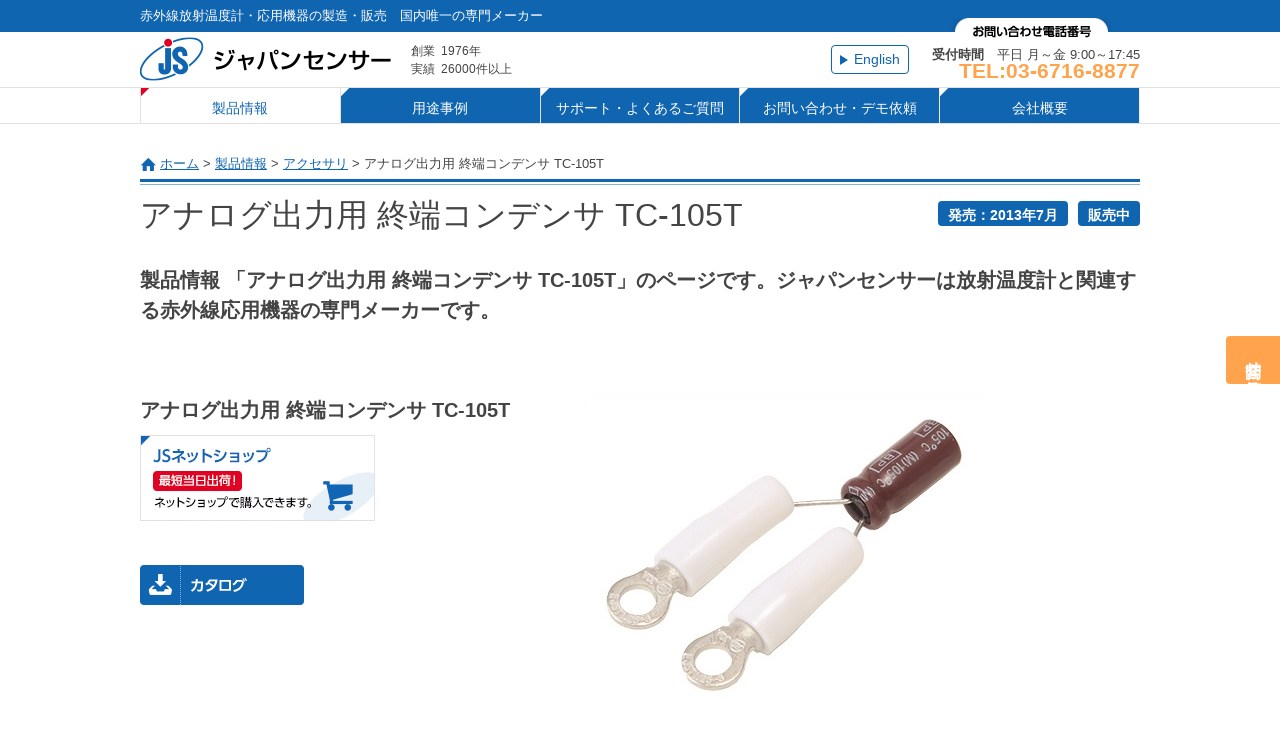

--- FILE ---
content_type: text/html; charset=UTF-8
request_url: https://www.japansensor.co.jp/products/tc-105t/index.html
body_size: 7675
content:
<!DOCTYPE html>
<html lang="ja">
<head>
<meta charset="utf-8">
<meta name="viewport" content="width=device-width">
<!--[if lt IE 9]>
<script src="/assets/js/html5shiv.js"></script>
<!--<script src="/assets/js/css3-mediaqueries.js"></script>-->
<![endif]-->
<link href="/assets/css/common.css" rel="stylesheet" type="text/css" media="all">
<link href="/assets/css/style.css" rel="stylesheet" type="text/css" media="all">
<link href="/assets_v2/css/products.css" rel="stylesheet" type="text/css" media="all">
<script src="/assets/js/jquery.js" type="text/javascript"></script>
<script src="/assets/js/jquery.sidr.min.js" type="text/javascript"></script>
  <script src="/assets/js/init.js" type="text/javascript"></script>
<script src="/assets/js/products.js" type="text/javascript"></script>
<script src="/assets/js/ga.js" type="text/javascript"></script>


<title>アナログ出力用 終端コンデンサ TC-105T | 放射温度計の専門メーカー ジャパンセンサー</title>



  <script type="text/javascript">
<!--
function Href(){
 if ( location.hash.length > 0){
    location.href = location.hash;
  }
}
// -->
</script>
<script>
$(document).ready(function(){
        var w = $(window).width();
        var x = 767;
        if (w <= x) {//スマホ
            $('.m_spec_sec > .ttl_lv2').click(function(){
                $(this).next().slideToggle();
                $(this).toggleClass('current');
            });
        }
});


//$(document).ready(function(){
//    $(window).on('load resize', function(){
//        var w = $(window).width();
//        var x = 767;
//        if (w <= x) {//スマホ
//            $('.m_spec_sec > .ttl_lv2').click(function(){
//                $(this).next().slideToggle();
//                $(this).toggleClass('current');
//            });
//        }
//   });
//});
</script>
<meta name='robots' content='max-image-preview:large' />

<!-- This site is optimized with the Yoast SEO plugin v11.7 - https://yoast.com/wordpress/plugins/seo/ -->
<meta name="description" content="製品情報 「アナログ出力用 終端コンデンサ TC-105T」のページです。ジャパンセンサーは放射温度計と関連する赤外線応用機器の専門メーカーです。"/>
<link rel="canonical" href="https://www.japansensor.co.jp/products/tc-105t/index.html" />
<meta property="og:locale" content="ja_JP" />
<meta property="og:type" content="article" />
<meta property="og:title" content="アナログ出力用 終端コンデンサ TC-105T | 放射温度計の専門メーカー ジャパンセンサー" />
<meta property="og:description" content="製品情報 「アナログ出力用 終端コンデンサ TC-105T」のページです。ジャパンセンサーは放射温度計と関連する赤外線応用機器の専門メーカーです。" />
<meta property="og:url" content="https://www.japansensor.co.jp/products/tc-105t/index.html" />
<meta property="og:site_name" content="放射温度計の専門メーカー ジャパンセンサー" />
<script type='application/ld+json' class='yoast-schema-graph yoast-schema-graph--main'>{"@context":"https://schema.org","@graph":[{"@type":"WebSite","@id":"https://www.japansensor.co.jp/#website","url":"https://www.japansensor.co.jp/","name":"\u653e\u5c04\u6e29\u5ea6\u8a08\u306e\u5c02\u9580\u30e1\u30fc\u30ab\u30fc \u30b8\u30e3\u30d1\u30f3\u30bb\u30f3\u30b5\u30fc","potentialAction":{"@type":"SearchAction","target":"https://www.japansensor.co.jp/?s={search_term_string}","query-input":"required name=search_term_string"}},{"@type":"WebPage","@id":"https://www.japansensor.co.jp/products/tc-105t/index.html#webpage","url":"https://www.japansensor.co.jp/products/tc-105t/index.html","inLanguage":"ja","name":"\u30a2\u30ca\u30ed\u30b0\u51fa\u529b\u7528 \u7d42\u7aef\u30b3\u30f3\u30c7\u30f3\u30b5 TC-105T | \u653e\u5c04\u6e29\u5ea6\u8a08\u306e\u5c02\u9580\u30e1\u30fc\u30ab\u30fc \u30b8\u30e3\u30d1\u30f3\u30bb\u30f3\u30b5\u30fc","isPartOf":{"@id":"https://www.japansensor.co.jp/#website"},"datePublished":"2015-03-17T07:11:33+09:00","dateModified":"2025-06-03T07:33:17+09:00","description":"\u88fd\u54c1\u60c5\u5831 \u300c\u30a2\u30ca\u30ed\u30b0\u51fa\u529b\u7528 \u7d42\u7aef\u30b3\u30f3\u30c7\u30f3\u30b5 TC-105T\u300d\u306e\u30da\u30fc\u30b8\u3067\u3059\u3002\u30b8\u30e3\u30d1\u30f3\u30bb\u30f3\u30b5\u30fc\u306f\u653e\u5c04\u6e29\u5ea6\u8a08\u3068\u95a2\u9023\u3059\u308b\u8d64\u5916\u7dda\u5fdc\u7528\u6a5f\u5668\u306e\u5c02\u9580\u30e1\u30fc\u30ab\u30fc\u3067\u3059\u3002"}]}</script>
<!-- / Yoast SEO plugin. -->

<link rel='stylesheet' id='wp-block-library-css' href='https://www.japansensor.co.jp/manage/wp-includes/css/dist/block-library/style.min.css?ver=6.4.7' type='text/css' media='all' />
<link rel='stylesheet' id='wp-components-css' href='https://www.japansensor.co.jp/manage/wp-includes/css/dist/components/style.min.css?ver=6.4.7' type='text/css' media='all' />
<link rel='stylesheet' id='wp-block-editor-css' href='https://www.japansensor.co.jp/manage/wp-includes/css/dist/block-editor/style.min.css?ver=6.4.7' type='text/css' media='all' />
<link rel='stylesheet' id='wp-reusable-blocks-css' href='https://www.japansensor.co.jp/manage/wp-includes/css/dist/reusable-blocks/style.min.css?ver=6.4.7' type='text/css' media='all' />
<link rel='stylesheet' id='wp-patterns-css' href='https://www.japansensor.co.jp/manage/wp-includes/css/dist/patterns/style.min.css?ver=6.4.7' type='text/css' media='all' />
<link rel='stylesheet' id='wp-editor-css' href='https://www.japansensor.co.jp/manage/wp-includes/css/dist/editor/style.min.css?ver=6.4.7' type='text/css' media='all' />
<link rel='stylesheet' id='tinyjpfont_gutenberg_style-css-css' href='https://www.japansensor.co.jp/manage/wp-content/plugins/japanese-font-for-tinymce/gutenjpfont/dist/blocks.style.build.css?ver=6.4.7' type='text/css' media='all' />
<style id='classic-theme-styles-inline-css' type='text/css'>
/*! This file is auto-generated */
.wp-block-button__link{color:#fff;background-color:#32373c;border-radius:9999px;box-shadow:none;text-decoration:none;padding:calc(.667em + 2px) calc(1.333em + 2px);font-size:1.125em}.wp-block-file__button{background:#32373c;color:#fff;text-decoration:none}
</style>
<style id='global-styles-inline-css' type='text/css'>
body{--wp--preset--color--black: #000000;--wp--preset--color--cyan-bluish-gray: #abb8c3;--wp--preset--color--white: #ffffff;--wp--preset--color--pale-pink: #f78da7;--wp--preset--color--vivid-red: #cf2e2e;--wp--preset--color--luminous-vivid-orange: #ff6900;--wp--preset--color--luminous-vivid-amber: #fcb900;--wp--preset--color--light-green-cyan: #7bdcb5;--wp--preset--color--vivid-green-cyan: #00d084;--wp--preset--color--pale-cyan-blue: #8ed1fc;--wp--preset--color--vivid-cyan-blue: #0693e3;--wp--preset--color--vivid-purple: #9b51e0;--wp--preset--gradient--vivid-cyan-blue-to-vivid-purple: linear-gradient(135deg,rgba(6,147,227,1) 0%,rgb(155,81,224) 100%);--wp--preset--gradient--light-green-cyan-to-vivid-green-cyan: linear-gradient(135deg,rgb(122,220,180) 0%,rgb(0,208,130) 100%);--wp--preset--gradient--luminous-vivid-amber-to-luminous-vivid-orange: linear-gradient(135deg,rgba(252,185,0,1) 0%,rgba(255,105,0,1) 100%);--wp--preset--gradient--luminous-vivid-orange-to-vivid-red: linear-gradient(135deg,rgba(255,105,0,1) 0%,rgb(207,46,46) 100%);--wp--preset--gradient--very-light-gray-to-cyan-bluish-gray: linear-gradient(135deg,rgb(238,238,238) 0%,rgb(169,184,195) 100%);--wp--preset--gradient--cool-to-warm-spectrum: linear-gradient(135deg,rgb(74,234,220) 0%,rgb(151,120,209) 20%,rgb(207,42,186) 40%,rgb(238,44,130) 60%,rgb(251,105,98) 80%,rgb(254,248,76) 100%);--wp--preset--gradient--blush-light-purple: linear-gradient(135deg,rgb(255,206,236) 0%,rgb(152,150,240) 100%);--wp--preset--gradient--blush-bordeaux: linear-gradient(135deg,rgb(254,205,165) 0%,rgb(254,45,45) 50%,rgb(107,0,62) 100%);--wp--preset--gradient--luminous-dusk: linear-gradient(135deg,rgb(255,203,112) 0%,rgb(199,81,192) 50%,rgb(65,88,208) 100%);--wp--preset--gradient--pale-ocean: linear-gradient(135deg,rgb(255,245,203) 0%,rgb(182,227,212) 50%,rgb(51,167,181) 100%);--wp--preset--gradient--electric-grass: linear-gradient(135deg,rgb(202,248,128) 0%,rgb(113,206,126) 100%);--wp--preset--gradient--midnight: linear-gradient(135deg,rgb(2,3,129) 0%,rgb(40,116,252) 100%);--wp--preset--font-size--small: 13px;--wp--preset--font-size--medium: 20px;--wp--preset--font-size--large: 36px;--wp--preset--font-size--x-large: 42px;--wp--preset--spacing--20: 0.44rem;--wp--preset--spacing--30: 0.67rem;--wp--preset--spacing--40: 1rem;--wp--preset--spacing--50: 1.5rem;--wp--preset--spacing--60: 2.25rem;--wp--preset--spacing--70: 3.38rem;--wp--preset--spacing--80: 5.06rem;--wp--preset--shadow--natural: 6px 6px 9px rgba(0, 0, 0, 0.2);--wp--preset--shadow--deep: 12px 12px 50px rgba(0, 0, 0, 0.4);--wp--preset--shadow--sharp: 6px 6px 0px rgba(0, 0, 0, 0.2);--wp--preset--shadow--outlined: 6px 6px 0px -3px rgba(255, 255, 255, 1), 6px 6px rgba(0, 0, 0, 1);--wp--preset--shadow--crisp: 6px 6px 0px rgba(0, 0, 0, 1);}:where(.is-layout-flex){gap: 0.5em;}:where(.is-layout-grid){gap: 0.5em;}body .is-layout-flow > .alignleft{float: left;margin-inline-start: 0;margin-inline-end: 2em;}body .is-layout-flow > .alignright{float: right;margin-inline-start: 2em;margin-inline-end: 0;}body .is-layout-flow > .aligncenter{margin-left: auto !important;margin-right: auto !important;}body .is-layout-constrained > .alignleft{float: left;margin-inline-start: 0;margin-inline-end: 2em;}body .is-layout-constrained > .alignright{float: right;margin-inline-start: 2em;margin-inline-end: 0;}body .is-layout-constrained > .aligncenter{margin-left: auto !important;margin-right: auto !important;}body .is-layout-constrained > :where(:not(.alignleft):not(.alignright):not(.alignfull)){max-width: var(--wp--style--global--content-size);margin-left: auto !important;margin-right: auto !important;}body .is-layout-constrained > .alignwide{max-width: var(--wp--style--global--wide-size);}body .is-layout-flex{display: flex;}body .is-layout-flex{flex-wrap: wrap;align-items: center;}body .is-layout-flex > *{margin: 0;}body .is-layout-grid{display: grid;}body .is-layout-grid > *{margin: 0;}:where(.wp-block-columns.is-layout-flex){gap: 2em;}:where(.wp-block-columns.is-layout-grid){gap: 2em;}:where(.wp-block-post-template.is-layout-flex){gap: 1.25em;}:where(.wp-block-post-template.is-layout-grid){gap: 1.25em;}.has-black-color{color: var(--wp--preset--color--black) !important;}.has-cyan-bluish-gray-color{color: var(--wp--preset--color--cyan-bluish-gray) !important;}.has-white-color{color: var(--wp--preset--color--white) !important;}.has-pale-pink-color{color: var(--wp--preset--color--pale-pink) !important;}.has-vivid-red-color{color: var(--wp--preset--color--vivid-red) !important;}.has-luminous-vivid-orange-color{color: var(--wp--preset--color--luminous-vivid-orange) !important;}.has-luminous-vivid-amber-color{color: var(--wp--preset--color--luminous-vivid-amber) !important;}.has-light-green-cyan-color{color: var(--wp--preset--color--light-green-cyan) !important;}.has-vivid-green-cyan-color{color: var(--wp--preset--color--vivid-green-cyan) !important;}.has-pale-cyan-blue-color{color: var(--wp--preset--color--pale-cyan-blue) !important;}.has-vivid-cyan-blue-color{color: var(--wp--preset--color--vivid-cyan-blue) !important;}.has-vivid-purple-color{color: var(--wp--preset--color--vivid-purple) !important;}.has-black-background-color{background-color: var(--wp--preset--color--black) !important;}.has-cyan-bluish-gray-background-color{background-color: var(--wp--preset--color--cyan-bluish-gray) !important;}.has-white-background-color{background-color: var(--wp--preset--color--white) !important;}.has-pale-pink-background-color{background-color: var(--wp--preset--color--pale-pink) !important;}.has-vivid-red-background-color{background-color: var(--wp--preset--color--vivid-red) !important;}.has-luminous-vivid-orange-background-color{background-color: var(--wp--preset--color--luminous-vivid-orange) !important;}.has-luminous-vivid-amber-background-color{background-color: var(--wp--preset--color--luminous-vivid-amber) !important;}.has-light-green-cyan-background-color{background-color: var(--wp--preset--color--light-green-cyan) !important;}.has-vivid-green-cyan-background-color{background-color: var(--wp--preset--color--vivid-green-cyan) !important;}.has-pale-cyan-blue-background-color{background-color: var(--wp--preset--color--pale-cyan-blue) !important;}.has-vivid-cyan-blue-background-color{background-color: var(--wp--preset--color--vivid-cyan-blue) !important;}.has-vivid-purple-background-color{background-color: var(--wp--preset--color--vivid-purple) !important;}.has-black-border-color{border-color: var(--wp--preset--color--black) !important;}.has-cyan-bluish-gray-border-color{border-color: var(--wp--preset--color--cyan-bluish-gray) !important;}.has-white-border-color{border-color: var(--wp--preset--color--white) !important;}.has-pale-pink-border-color{border-color: var(--wp--preset--color--pale-pink) !important;}.has-vivid-red-border-color{border-color: var(--wp--preset--color--vivid-red) !important;}.has-luminous-vivid-orange-border-color{border-color: var(--wp--preset--color--luminous-vivid-orange) !important;}.has-luminous-vivid-amber-border-color{border-color: var(--wp--preset--color--luminous-vivid-amber) !important;}.has-light-green-cyan-border-color{border-color: var(--wp--preset--color--light-green-cyan) !important;}.has-vivid-green-cyan-border-color{border-color: var(--wp--preset--color--vivid-green-cyan) !important;}.has-pale-cyan-blue-border-color{border-color: var(--wp--preset--color--pale-cyan-blue) !important;}.has-vivid-cyan-blue-border-color{border-color: var(--wp--preset--color--vivid-cyan-blue) !important;}.has-vivid-purple-border-color{border-color: var(--wp--preset--color--vivid-purple) !important;}.has-vivid-cyan-blue-to-vivid-purple-gradient-background{background: var(--wp--preset--gradient--vivid-cyan-blue-to-vivid-purple) !important;}.has-light-green-cyan-to-vivid-green-cyan-gradient-background{background: var(--wp--preset--gradient--light-green-cyan-to-vivid-green-cyan) !important;}.has-luminous-vivid-amber-to-luminous-vivid-orange-gradient-background{background: var(--wp--preset--gradient--luminous-vivid-amber-to-luminous-vivid-orange) !important;}.has-luminous-vivid-orange-to-vivid-red-gradient-background{background: var(--wp--preset--gradient--luminous-vivid-orange-to-vivid-red) !important;}.has-very-light-gray-to-cyan-bluish-gray-gradient-background{background: var(--wp--preset--gradient--very-light-gray-to-cyan-bluish-gray) !important;}.has-cool-to-warm-spectrum-gradient-background{background: var(--wp--preset--gradient--cool-to-warm-spectrum) !important;}.has-blush-light-purple-gradient-background{background: var(--wp--preset--gradient--blush-light-purple) !important;}.has-blush-bordeaux-gradient-background{background: var(--wp--preset--gradient--blush-bordeaux) !important;}.has-luminous-dusk-gradient-background{background: var(--wp--preset--gradient--luminous-dusk) !important;}.has-pale-ocean-gradient-background{background: var(--wp--preset--gradient--pale-ocean) !important;}.has-electric-grass-gradient-background{background: var(--wp--preset--gradient--electric-grass) !important;}.has-midnight-gradient-background{background: var(--wp--preset--gradient--midnight) !important;}.has-small-font-size{font-size: var(--wp--preset--font-size--small) !important;}.has-medium-font-size{font-size: var(--wp--preset--font-size--medium) !important;}.has-large-font-size{font-size: var(--wp--preset--font-size--large) !important;}.has-x-large-font-size{font-size: var(--wp--preset--font-size--x-large) !important;}
.wp-block-navigation a:where(:not(.wp-element-button)){color: inherit;}
:where(.wp-block-post-template.is-layout-flex){gap: 1.25em;}:where(.wp-block-post-template.is-layout-grid){gap: 1.25em;}
:where(.wp-block-columns.is-layout-flex){gap: 2em;}:where(.wp-block-columns.is-layout-grid){gap: 2em;}
.wp-block-pullquote{font-size: 1.5em;line-height: 1.6;}
</style>
<link rel='stylesheet' id='tinyjpfont-styles-css' href='https://www.japansensor.co.jp/manage/wp-content/plugins/japanese-font-for-tinymce/addfont.css?ver=6.4.7' type='text/css' media='all' />
<link rel='stylesheet' id='wp-pagenavi-css' href='https://www.japansensor.co.jp/manage/wp-content/plugins/wp-pagenavi/pagenavi-css.css?ver=2.70' type='text/css' media='all' />
<link rel="https://api.w.org/" href="https://www.japansensor.co.jp/wp-json/" /><link rel="EditURI" type="application/rsd+xml" title="RSD" href="https://www.japansensor.co.jp/manage/xmlrpc.php?rsd" />
<link rel='shortlink' href='https://www.japansensor.co.jp/?p=1979' />
<link rel="alternate" type="application/json+oembed" href="https://www.japansensor.co.jp/wp-json/oembed/1.0/embed?url=https%3A%2F%2Fwww.japansensor.co.jp%2Fproducts%2Ftc-105t%2Findex.html" />
<link rel="alternate" type="text/xml+oembed" href="https://www.japansensor.co.jp/wp-json/oembed/1.0/embed?url=https%3A%2F%2Fwww.japansensor.co.jp%2Fproducts%2Ftc-105t%2Findex.html&#038;format=xml" />
                <script>
                    var ajaxUrl = 'https://www.japansensor.co.jp/manage/wp-admin/admin-ajax.php';
                </script>
        <script src="//ar.mrc-s.com/web/ar.js"charset="utf-8"data-id="kavvh5" async></script>
</head>

<body class="body_products" onLoad="setTimeout('Href()', 500)">

 
  
    
    
  <header id="header">

   <a id="right-menu" href="#right-menu"><img src="/assets/imgs/common/bg_right_menu.gif" alt=""></a>
  
<div class="area_tagline">
<p>赤外線放射温度計・応用機器の製造・販売　国内唯一の専門メーカー</p>
<!-- / .tagline --></div>

<div class="area_logo cf">
<p class="logo"><a href="/">
<img src="/assets/imgs/common/logo_2.gif" alt="ジャパンセンサー株式会社">
<span class="logo_text_lead">
<span class="logo_text_lead_title">創業</span>
<span class="logo_text_lead_explanation">1976年</span>
<span class="logo_text_lead_title">実績</span>
<span class="logo_text_lead_explanation">26000件以上</span>
</span>
</a></p>

<dl class="tel">
<dt><img src="/assets/imgs/common/t_tel.gif" alt="お問い合わせ電話番号"></dt>
<dd>
<span class="tel_time"><strong>受付時間</strong>　平日 月～金 9:00～17:45</span>
<span class="tel_num">TEL:03-6716-8877</span>	
</dd>
</dl>

<div class="c_lang_block">
<p class="gn_global"><a href="https://www.japansensor.co.jp/english">English</a></p>
</div>
<!-- / .area_logo --></div>

  <div class="area_utility sidr" id="sidr">
<div class="unit_utility cf">
<div class="gnav">
<nav>
<ul class="cf">
<li class="primary gn_products"><a href="https://www.japansensor.co.jp/products">製品情報</a></li>
<li class="primary gn_case"><a href="https://www.japansensor.co.jp/case">用途事例</a></li>
<li class="primary gn_support"><a href="https://www.japansensor.co.jp/support">サポート・よくあるご質問</a></li>
<li class="gn_ocntact"><a href="/contact/">お問い合わせ・デモ依頼</a></li>
<li class="gn_company"><a href="https://www.japansensor.co.jp/company">会社概要</a></li>
<li class="gn_global"><a href="https://www.japansensor.co.jp/english">English</a></li>
</ul>
</nav>
<!-- / #sidr .gnav --></div>

<!-- / .unit_utility --></div>
<!-- / .area_utility --></div>

<!-- / #header --></header>  
  
    
<div id="contents" class="cf" role="main">
<div class="contents_body">
  <div class="area_crumb">

  
      
  
  <span typeof="v:Breadcrumb">
	<a rel="v:url" property="v:title" title="Go to ジャパンセンサー株式会社." href="/" class="home">ホーム</a>
  </span> &gt; 
  <span typeof="v:Breadcrumb">
  <a rel="v:url" property="v:title" title="Go to 製品情報." href="/products">製品情報</a>
  </span> &gt; 
  
    		    	<span typeof="v:Breadcrumb"><a href="https://www.japansensor.co.jp/products/accesary">アクセサリ</a> </span> &gt; 
	
    <span typeof="v:Breadcrumb"><span property="v:title">アナログ出力用 終端コンデンサ TC-105T</span></span>
  
  </div>    
   
    
     

<main class="l_main l_main_products">
<div class="m_ttl_head">
<h1 class="ttl_lv1">アナログ出力用 終端コンデンサ TC-105T</h1>
<div class="status">
<p class="release txtr">発売：2013年7月</p>
 
			<span class="status_icon available">販売中</span>
		</div>
</div>

<p class="e_ttl_lead">製品情報 「アナログ出力用 終端コンデンサ TC-105T」のページです。ジャパンセンサーは放射温度計と関連する赤外線応用機器の専門メーカーです。</p>

<div class="m_cat_mod">
</div><!-- /.m_cat_mod -->

<div class="m_priducts_cnts">
<div class="m_priducts_cnts_txt">
<h2 class="ttl_lv3">アナログ出力用 終端コンデンサ TC-105T</h2>
<p><a href="http://japansensor.shop-pro.jp/?pid=108453448" target="_blank" rel="noopener"><img decoding="async" src="https://www.japansensor.co.jp/manage/wp-content/uploads/2016/10/b_netshop.gif" alt="ネットショップリンク" /></a></p>
<ul class="list_products_btn">
		<li>
		<a href="https://www.japansensor.co.jp/manage/wp-content/uploads/2015/03/JS_CA_TMCX_20210909.pdf"><img src="/assets/imgs/products/b_catalog.gif" alt="カタログダウンロード"></a>
	</li>
				    </ul>
</div><!-- /.m_priducts_cnts_txt -->

<div class="m_priducts_cnts_img">
	<figure class="e_img">
				<img src="https://www.japansensor.co.jp/manage/wp-content/uploads/2015/03/TR-105T.jpg" alt="アナログ出力用 終端コンデンサ TC-105Tの製品画像">
						
	</figure>
		<p class="e_priducts_cnts_contact"><a href="/contact/">問い合わせ・見積依頼</a></p>
	  		  
	
</div>
</div><!-- /.m_priducts_cnts -->


<setion class="m_spec_sec" id="spec_01">
<div class="m_spec_cat">
<ul class="e_spec_cat">
<li class="e_li"><a class="e_link" href="#spec_01">特長</a></li>
<li class="e_li"><a class="e_link" href="#spec_02">仕様・光路図</a></li>
<li class="e_li"><a class="e_link" href="#spec_03">外形図・配線図</a></li>
<li class="e_li"><a class="e_link" href="#spec_04">2D・3D CAD</a></li>
<li class="e_li"><a class="e_link" href="#spec_05">オプション</a></li>
</ul>
</div>
<h3 class="ttl_lv2">特長</h3>
<div class="m_feature_item">
<div class="cf">
      <p>
            <span class="icon_rohs">RoHS対応</span>
              </p>
		<ul class="list_products_tag cf">
				<li>
		  <a href="#item_1">
		  		  ノイズ低減		  		  </a>	  
		</li>
			</ul>
	<!-- / .cf --></div>
<h3 class="ttl_lv3">製品の特長</h3>
<ul class="list_detail_products_feat flatten">
    <li id="item_1">
        <h4 class="ttl_lv4">ノイズ低減</h4>
                <div class="txt"><p>表示設定器TMCXシリーズのアナログ出力端子に接続してノイズ低減をします。</p>
</div>
      </li>
  </ul>
<br>
<p class="txtr"><a href="#header">ページの先頭に戻る</a></p>
</div><!-- / .m_feature_item -->
</setion>

<setion class="m_spec_sec" id="spec_02">
<h3 class="ttl_lv2">仕様・光路図</h3>
<div class="m_feature_item">
    <p>該当の項目はございません</p>
    
      
  


  

  
  


    <br>
  <p class="txtr"><a href="#header">ページの先頭に戻る</a></p>
</div>
</setion>

<setion class="m_spec_sec" id="spec_03">
<h3 class="ttl_lv2">外形図・配線図</h3>
<div class="m_feature_item">
        <ul class="list_detail_products_out cf flatten">
        <li>
            <h3 class="ttl_lv3">アナログ出力用 終端コンデンサ TC-105T 外形図</h3>
            		<p class="img"><a href="https://www.japansensor.co.jp/manage/wp-content/uploads/2015/03/005-065-A185_TC105T_fullview.pdf"><img src="https://www.japansensor.co.jp/manage/wp-content/uploads/2015/03/TR-105T.jpg" width="200" /></a></p>  
                  <p class="txt"><a href="https://www.japansensor.co.jp/manage/wp-content/uploads/2015/03/005-065-A185_TC105T_fullview.pdf">拡大する（PDF）</a></p>
          </li>
      </ul>
        <br>
  <p class="txtr"><a href="#header">ページの先頭に戻る</a></p>
</div>
</setion>

<setion class="m_spec_sec" id="spec_04">
<h3 class="ttl_lv2">2D・3D CAD</h3>
<div class="m_feature_item">
    <p>※英字の羅列が表示される等、上手くダウンロードが出来ない場合は、下記の手順でダウンロードしてください。<br>「ダウンロード」の文字を右クリック→「対象をファイルに保存」を選択→デスクトップなどに保存</p>
  <ul class="list_detail_products_out cf flatten">
        <li>
            <h3 class="ttl_lv3">アナログ出力用 終端コンデンサ TC-105T 外形図 2D(dxf)</h3>
                  <p class="img"><img src="https://www.japansensor.co.jp/manage/wp-content/uploads/2015/02/icon_dxf.gif" width="80" /></p>  
                  <p class="txt"><a href="https://www.japansensor.co.jp/manage/wp-content/uploads/2015/06/005-065-A185_CAD_TC105T.dxf">ダウンロード</a></p>
          </li>
      </ul>
  <p>※英字の羅列が表示される等、上手くダウンロードが出来ない場合は、下記の手順でダウンロードしてください。<br>「ダウンロード」の文字を右クリック→「対象をファイルに保存」を選択→デスクトップなどに保存
  </p>
    <br>
  <p class="txtr"><a href="#header">ページの先頭に戻る</a></p>
</div>
</setion>

<setion class="m_spec_sec" id="spec_05">
<h3 class="ttl_lv2">オプション</h3>
<div class="m_feature_item">
    <p>該当の項目はございません</p>
    <br>
  <p class="txtr"><a href="#header">ページの先頭に戻る</a></p>
</div>
</setion>
</main>





<div class="area_inquiry">
<h3 class="ttl_lv2">デモ依頼・見積依頼・お問い合わせ</h3>
<div class="area_inquiry_content">
<figure class="area_inquiry_content_image"><img src="/assets/imgs/common/pict_contact_thumb.jpg" alt="イメージ写真"></figure>
<div class="area_inquiry_content_text">
<figure class="area_inquiry_content_image"><img src="/assets/imgs/common/pict_contact_thumb.jpg" alt="イメージ写真"></figure>
<p class="e_area_inquiry_content_text">「見積について相談したい」「機種選定についてアドバイスがほしい」「他社の事例を教えてほしい」など、お気軽にご相談ください。</p>
<ul class="area_inquiry_content_button">
<li class="area_inquiry_content_button_contact"><a href="/contact/">見積依頼・お問い合せ</a></li>
<li class="area_inquiry_content_button_demo"><a href="/products/thermo/speclist">【無償】デモ機依頼</a></li>
</ul>
<p class="e_area_inquiry_content_message">
<strong>国内唯一の専門メーカー <br class="pc_none">ジャパンセンサーにお任せください</strong><br>
放射温度計のパイオニア<br class="pc_none"><span>創業<strong>1976</strong>年</span><br class="pc_none"><span>導入実績<strong>26,000</strong>拠以上</span>
</p>
</div>
</div>
<!-- / .area_inquiry --></div>
<div class="m_fixed_banner">
	<p class="m_fixed_banner_contact"><a href="/contact/">問合せ・見積依頼</a></p>
	  		  
</div>

<!-- / .contents_body --></div>
<!-- / #contents .cf --></div>

<footer id="footer">
<div class="unit_footer">

<p class="pagetop"><a href="#pagetop"><img src="/assets/imgs/home/b_pagetop.gif" alt="ページトップへ戻る"></a> 
<nav>
<ul class="fnav">
<li><a href="https://www.japansensor.co.jp/contact/">お問い合わせ</a></li>
<li><a href="/sitemaps/">サイトマップ</a></li>
<li><a href="/privacy/">プライバシーポリシー</a></li>
</ul>
</nav>
<p class="copy">Copyright © JAPANSENSOR CORPORATION</p>
<!-- / .unit_footer --></div>  
<!-- / #footer --></footer>

<script type="text/javascript" src="https://www.japansensor.co.jp/manage/wp-content/plugins/page-links-to/dist/new-tab.js?ver=3.3.6" id="page-links-to-js"></script>
</body>
</html>

--- FILE ---
content_type: text/css
request_url: https://www.japansensor.co.jp/assets/css/common.css
body_size: 11279
content:
@charset UTF-8;

/* RESET
-----------------------*/
html,body,div,span,applet,object,iframe,h1,h2,h3,h4,h5,h6,p,blockquote,pre,a,abbr,acronym,address,big,cite,code,del,dfn,em,img,ins,kbd,q,s,samp,small,strike,strong,sub,sup,tt,var,b,u,i,center,dl,dt,dd,ol,ul,li,fieldset,form,label,legend,table,caption,tbody,tfoot,thead,tr,th,td,article,aside,canvas,details,embed,figure,figcaption,footer,header,hgroup,menu,nav,output,ruby,section,summary,time,mark,audio,video{border:0;font-size:100%;font:inherit;vertical-align:baseline;margin:0;padding:0}article,aside,details,figcaption,figure,footer,header,hgroup,menu,nav,section{display:block}body{line-height:1}blockquote,q{quotes:none}blockquote:before,blockquote:after,q:before,q:after{content:none}table{border-collapse:separate;border-spacing:0;font-size:inherit;font:100%}pre,code,kbd,samp,tt{font-family:monospace;font-size:108%;line-height:100%}select,input,button,textarea,button{font:99% arial,helvetica,clean,sans-serif}fieldset,img{border:0}address,caption,cite,code,dfn,em,strong,th,var,optgroup{font-style:inherit;font-weight:inherit}del,ins{text-decoration:none}caption,th{text-align:left;font-weight:400}h1,h2,h3,h4,h5,h6{font-size:100%;font-weight:400}q:before,q:after{content:''}abbr,acronym{border:0;font-variant:normal}legend{color:#000}input,button,textarea,select,optgroup,option{font-family:inherit;font-size:inherit;font-style:inherit;font-weight:inherit}input,button,textarea,select{font-size:100%}.txtc{text-align:center}.txtr{text-align:right}.txtl{text-align:left}.txtvm{vertical-align:middle}.txtvb{vertical-align:bottom}.fonts{font-size:80%}.fontm{font-size:110%}.fright{float:right}.fleft{float:left}.fright_b{float:right;display:block}.fleft_b{float:left;display:block}.clr{clear:both;width:1px;height:1px}.clr_l{clear:left}.clr_r{clear:right}.hide,.hide-gnavi{display:none}.cf:before,.cf:after,.unav:before,.unav:after,.fnav:before,.fnav:after,.gnav:before,.gnav:after,#header:before,#header:after,#footer:before,#footer:after,#contents:before,#contents:after,.section:before,.section:after{content:"";display:table}.cf:after,.unav:after,.fnav:after,.gnav:after,#header:after,#footer:after,#contents:after,.section:after{clear:both}.cf,#wrapper,#header,#footer,#contents,.section,.gnav,.fnav,.unav,.cf{zoom:1}ol,ul,li{list-style:none}* html body table,:first-child+html body table{border-collapse:collapse}img,.txtvt{vertical-align:top}sup,sub{vertical-align:baseline}

/* BASE FONT SIZE
-----------------------*/
body{
font-size:14px;
font-family: "メイリオ", Meiryo,Hiragino Kaku Gothic Pro, "ヒラギノ角ゴ Pro W3", Osaka, "ＭＳ Ｐゴシック", sans-serif;
-webkit-text-size-adjust:none;
}

/* HTML ELEMENTS
-----------------------*/
html{
overflow-y: scroll;
}
body{
color: #444;
line-height:1.6;
/* 1103 */
line-height:1.5;
}
strong,
em{
font-weight:bold;
font-style:normal;
}
a{
zoom:1;
vertical-align:baseline;
color: #1065b0;
text-decoration:underline;
cursor: pointer;
}
a:visited{
color:#;
}
a:hover{
text-decoration:none;
}
a:hover img {
opacity: 0.7;
filter: alpha(opacity=70);
-ms-filter: "alpha(opacity=70)";
}
.opw{
background:transparent url(../imgs/common/m_opw.gif) no-repeat scroll center right;
padding:2px 16px 3px 0px;
}
/* LAYOUT
-----------------------*/
.area_tagline p,
.area_logo,
.area_utility .unit_utility,
#contents,
.unit_footer{
width: 1000px;
margin-left: auto;
margin-right: auto;
}

/* HEADER
-----------------------*/
.area_tagline{
background-color: #1065b0;
color: #fff;
line-height: 1.75;
}
.area_tagline p{
padding: 10px 0;
padding: 5px 0;
font-size: 13px;
}
.area_logo .logo{
float: left;
margin: 0px 0;
}
.area_logo .logo a {
display:-webkit-box;
display:-webkit-flex;
display:-ms-flexbox;
display: flex;
-ms-flex-align: center;
-webkit-box-align: center;
-webkit-align-items: center;
align-items: center;
color: #444;
text-decoration: none;
}
.area_logo .logo a .logo_text_lead {
display:-webkit-box;
display:-webkit-flex;
display:-ms-flexbox;
display: flex;
flex-wrap: wrap;
margin-left: 15px;
font-size: 12px;
}
@media only screen and (max-width: 640px) {
.area_logo .logo a .logo_text_lead {
display: none;
}
}
.area_logo .logo a .logo_text_lead .logo_text_lead_title {
width: 2.5em;
}
.area_logo .logo a .logo_text_lead .logo_text_lead_explanation {
width: calc(100% - 2.5em);
}

.area_logo .tel{
float: right;
margin-top: -14px;
}
.area_logo .contact_en{
float: right;
margin-top: 20px;
}
.area_logo .tel dt{
text-align: right;
}
.area_logo .tel dd{
color: #1065b0;
font-size: 28px;
text-align: right;
font-weight: bold;
line-height: 1;
margin-top: 10px;
}
.area_logo .tel dd span {
display: block;
max-width: 216px;
}
.area_logo .tel dd .tel_time {
color: #444;
font-weight: normal;
font-size: 0.45em;
}
.area_logo .tel dd .tel_num {
color: #ffa44c;
font-size: 0.76em;
}
.area_utility{
border-top: 1px solid #e1e1e1;
border-bottom: 1px solid #e1e1e1;
}

.c_lang_block {
float: right;
margin-right: 15px;
}
.c_lang_block .gn_global {
display: -webkit-box;
display: -webkit-flex;
display: -ms-flexbox;
display: flex;
-ms-flex-align: center;
-webkit-box-align: center;
-webkit-align-items: center;
align-items: center;	
height: 100%;
min-height: 55px;
}
.c_lang_block .gn_global a {
position: relative;
background: #FFF;
color: #1065b0;
text-decoration: none;
padding: 3px 22px;
padding-right: 8px;
border: 1px solid #1065b0;
border-radius: 4px;
box-sizing: border-box;
}
.c_lang_block .gn_global a:after {
content: "";
position: absolute;
top: 50%;
left: 8px;
transform: translateY(-50%);
display: block;
width: 0;
height: 0;
border-style: solid;
border-width: 5px 0 5px 8px;
border-color: transparent transparent transparent #1065b0;
}
@media only screen and (min-width: 641px) {
	.c_lang_block .gn_global a:hover {
		opacity: 0.7;
	}
}
@media only screen and (max-width: 640px) {
	.c_lang_block {
		display: none;
	}
}
.gnav{
float: left;
/*width: 750px;*/
width: 100%;
}
.gnav ul{
border-left: 1px solid #e1e1e1;
}
.gnav li{
float: left;
text-align: center;
border-right: 1px dotted #e1e1e1;
width: 20%;
font-size: 16px;
box-sizing: border-box;
}
.gnav li:last-child{
border-right: none;
}
.gnav .primary{
border-right: 1px solid #e1e1e1;
}
.gnav li a{
display: block;
padding: 20px 0px 0;
text-decoration: none;
text-transform:uppercase;
height: 35px;
background-color: #1065b0;
color: #fff;
}
.gnav li a:hover{
color: #1065b0;
}
.gnav li a{
padding: 15px 0px 0;
height: 40px;
background-image:url(../imgs/common/bg_gnav_primary_on.gif);
background-repeat: no-repeat;

/* 1103 */
padding: 5px 0px 0;
height: 30px;
font-size: 14px;
line-height: 30px;

}
.body_products .gnav .gn_products a,
.body_case .gnav .gn_case a,
.body_support .gnav .gn_support a,
.gnav li.primary a:hover{
background-image:url(../imgs/common/bg_gnav_primary.gif);
color: #1065b0;
}
.body_products .gnav .gn_products a,
.body_case .gnav .gn_case a,
.body_support .gnav .gn_support a,
.body_company .gnav .gn_company a,
.body_recruit .gnav .gn_recruit a,
.body_contact .gnav .gn_contact a,
.gnav li a:hover{
background-color: #fff;
color: #1065b0;
}

@media only screen and (min-width: 641px) {
	.gnav .gn_global {
		display: none;
	}
}
@media only screen and (max-width: 640px) {
	.gnav .gn_global {
		display: block;
	}
}



.area_utility .search{
float: right;
margin-top: 12px;

/* 1103 */
margin-top: 3px;
width: 240px;
}
.area_utility .search .btn{
width: 42px;
height: 30px;
background-color: #1065b0;
color: #fff;
font-weight: bold;
border: none;
float: right;
border-radius:4px;
}
#searchform .cse .gsc-control-cse, 
#searchform .gsc-control-cse{
padding: 0;
}
#searchform input.gsc-search-button,
#searchform input.gsc-search-button:hover,
#searchform input.gsc-search-button:focus{
width:  0px;
height: 0px;
margin: 0px;
min-width: 0px;
border: none;
padding:   16px 24px;
background:url(../imgs/common/btn_search.gif) no-repeat #fff !important;
background-size: contain;
}
#searchform .gsc-search-box-tools .gsc-search-box .gsc-input{
vertical-align: middle;
}
#searchform .gsc-input-box{
height: 30px;
margin-bottom: 6px;
}

.gsc-search-button-v2 {
    width:  0px;
    height: 0px;
    margin: 0px;
    min-width: 0px;
    padding:   13px 20px;
    margin-top: 8px;
background:url(../imgs/common/btn_search.gif) no-repeat #fff !important;
    background-size: contain;
}


#gsc-i-id1{
background:url(../imgs/common/bg_search.gif) no-repeat !important;
padding-left: 30px!important;
}
.area_utility .search .btn:hover{
cursor:pointer;
}
.area_utility .search .txt{
background-image:url(../imgs/common/bg_search.gif);
background-repeat: no-repeat;
background-position: 5px 5px;
border: 1px solid #e1e1e1;
border-radius:4px;
width: 150px;
float: left;
padding: 4px 4px 4px 30px;
box-sizing: content-box;
}
/* ヘッダースクロール時 */
#header.scroll .area_utility {
position: fixed;
top: 0;
left: 0;
z-index: 100;
width: 100%;
background: #FFF;
-webkit-animation: fadeInDown .3s ease-in-out;
animation: fadeInDown .3s ease-in-out;
}
/*------------------------
 * Css Animation
 *------------------------*/
@-webkit-keyframes fadeInDown {
0% {
opacity: 0;
-webkit-transform: translateY(-10px);
transform: translateY(-10px);
}
100% {
opacity: 1;
-webkit-transform: translateY(0);
transform: translateY(0);
}
}
@keyframes fadeInDown {
0% {
opacity: 0;
-webkit-transform: translateY(-10px);
transform: translateY(-10px);
}
100% {
opacity: 1;
-webkit-transform: translateY(0);
transform: translateY(0);
}
}

#searchform form input{
	}
#searchform form input.txt{
	width: 140px;
	}
#searchform form input.btn{
	padding: 0;
}
#searchform form input:focus{
background-color: #fff;	
	}

/* HOME
-----------------------*/
#contents{
padding-bottom: 100px;
}
.contents_body .slide{
margin: 0;
}

.area_slide{
margin-bottom: 10px;
height: 340px;
overflow: hidden;
}
.area_promo{
margin-bottom: 30px;
}
.area_promo .list_promo{
/*border-left:1px solid #e1e1e1;;*/
}
.contents_body .area_promo ul.list_promo{
margin-top: 10px;
}

.area_promo .list_promo li{
float: left;
/*width: 249px;
border-right: 1px solid #e1e1e1;
border-top: 1px solid #e1e1e1;
border-bottom: 1px solid #e1e1e1;
*/
}
/*.area_promo .list_promo li:last-child{
width: 248px;
}
.area_promo .list_promo li a{
padding: 10px 15px;
display: block;
height: 105px;
text-decoration: none;
background-image:url(../imgs/slide/bg_promo.jpg);
background-repeat: no-repeat;
background-position: right bottom;
}
/*.area_promo .list_promo li a:hover{
background-image:url(../imgs/slide/bg_promo_on.jpg);
text-decoration: underline;
}
.area_promo .list_promo li strong{
font-size: 16px;
font-weight: bold;
display: block;
}
.area_promo .list_promo li{
font-size: 13px;
}
*/
.area_product,
.area_pickup {
margin-bottom: 40px;
}
.list_inline li{
float: left;
}
.area_news .link{
float: right;
}
.area_news .link li{
float: right;
margin-left: 30px;
margin-top: 20px;
}
.area_news .table_news{
border-collapse:collapse;
width: 100%;
border-top: 1px solid #e1e1e1;
}
.area_news .table_news th{
width: 140px;
}
.area_news .table_news th,
.area_news .table_news td{
padding: 15px;
border-bottom: 1px solid #e1e1e1;
/* 1103 */
padding: 15px;
}

/* FOOTER
-----------------------*/
#footer{
background-color: #606060;
padding: 30px 0 120px;
}
.unit_footer{
position: relative;
}
.unit_footer .pagetop{
position: absolute;
right: 0;
top: -80px;
width: 50px;
height: 50px;
}
.unit_footer .fnav{
float: left;
}
.unit_footer .fnav li{
float: left;
margin-right: 40px;
}
.unit_footer .fnav li a{
color: #fff;
}
.unit_footer .copy{
float: right;
color: #fff;
}
.area_global_contact{
	width: 300px;
	height: 210px;
	position: fixed;
	right: 5px;
	bottom: 5px;
	background-color: #fff;
	border: 1px solid #eee;
	opacity: 0.9;
}
.area_global_contact .list .ttl{
	padding-top: 20px;
	background-color: #0363b3;
}
.area_global_contact .list .ttl span{
position: absolute;
	top: 0;
	right: 0;
		cursor: pointer;
}
.area_global_contact .list .btn{
	padding-top: 15px;
	text-align: center;
}
/* CONTENTS
-----------------------*/
.contents_body{
position: relative;
}
.b_first_lead{
position: absolute;
right: 0;
top: 60px;
}
.area_list_product{
margin-bottom: 60px;
}
.area_inquiry{
padding-top: 50px;
margin-bottom: 30px;
border-top: 1px solid #e1e1e1;
padding-top: 10px;
}
.area_inquiry .list_inquiry li.tel{
float: left;
}
.area_inquiry .list_inquiry li.contact{
float: right;
}
.area_case_list{
margin-top: 40px;
}
.area_case_list li{
float: left;
width: 500px;
margin-bottom:30px;
}
.area_case_list li .img{
float: left;
margin-right: 20px;
}
.area_case_list li .txt{
overflow: hidden;
}

#maincol{
float: left;
width: 700px;
}
#subcol{
float: right;
width: 280px;
}
.area_products_keyword,
.area_products_search{
margin-bottom: 30px;
}

/* MODULES
-----------------------*/
/* HEADING */

.ttl_lv1{
background-image:url(../imgs/common/bg_ttl_lv1.gif);
background-repeat: repeat-x;
padding-top: 12px;
font-size: 32px;
margin-bottom: 1em;
}
.ttl_lv1 .ttl_lv1_sub {
font-size: 75%;
}
.m_ttl_lv1 {
display:-webkit-box;
display:-webkit-flex;
display:-ms-flexbox;
display: flex;
background-image: url(../imgs/common/bg_ttl_lv1.gif);
background-repeat: repeat-x;
padding-top: 12px;
font-size: 32px;
margin-bottom: 10px;
}
.contents_body .ttl_lv2,
.contents_body .the_content h2{
border-top: 3px solid #1065b0;
padding-top: 7px;
font-size: 20px;
font-weight: bold;
margin-bottom: 30px;
margin-top: 30px;
/* 1103 */
margin-bottom: 10px;
margin-top: 36px;
}
.contents_body .ttl_lv3,
.contents_body .the_content h3{
padding-top: 7px;
font-size: 20px;
font-weight: bold;
margin-bottom: 30px;
margin-top: 30px;
/* 1103 */
margin-bottom: 10px;
margin-top: 10px;
}
.contents_body .ttl_lv4,
.contents_body .the_content h4{
border-top: 3px solid #87b2d7;
padding-top: 7px;
font-size: 18px;
font-weight: bold;
margin-top: 30px;
margin-bottom: 30px;
/* 1103 */
margin-bottom: 10px;
margin-top: 10px;
}

/* LIST */
.the_content ul li{
margin-left: 1.5em;
}
.the_content ul li{
list-style:outside disc;
}
.area_crumb,
.crumb{
margin-top: 30px;
margin-bottom: 6px;
font-size: 13px;
}
.crumb li{
float:left;
display:inline;
background-image:url(../imgs/common/m_crumb.gif);
background-position:center right;
padding-right:20px;
background-repeat:no-repeat;
margin-right:10px;
font-size: 13px;
}
.area_crumb br,
.crumb br {
display: none;
}
a.home,
.crumb li.home a{
background-image:url(../imgs/common/bg_home.gif);
background-repeat: no-repeat;
padding-left: 20px;
}
.crumb li.current{
background-image:none;
padding-right:0;
margin-right:0;
}
.lead{
margin-bottom: 50px;
}

.area_products_thermo_keyword{
border-bottom: 1px solid #e1e1e1;
margin-bottom: 30px;
padding-bottom: 30px;
}
.contents_body .area_products_thermo_keyword ul {
margin: 0;
}
.contents_body .area_products_thermo_keyword .ttl_lv3 {
margin: 0;
}
.list_products_tag li a,
.list_keyword li a{
color: #fff;
background-color: #94c267;
border-radius:4px;
display: block;
padding: 3px 8px;
text-decoration: none;
}
.list_products_tag li,
.list_keyword li{
float: left;
margin-right: 5px;
margin-bottom: 5px;
}
.area_products_thermo_item{
margin-bottom: 30px;
}
.contents_body ul.list_products_item{
margin-right: -20px;
position: relative;
overflow: hidden;
}
.list_products_item li{
border: 1px solid #e1e1e1;
padding: 5px 20px;
background-image:url(../imgs/common/bg_products_thermo_keyword.gif);
background-repeat: no-repeat;
background-position: left top;
width: 448px;
float: left;
margin-bottom: 20px;
margin-right: 20px;
}
.contents_body ul.list_products_item{
border-top: none;
margin-top: 0;
padding-top: 0;
}
.contents_body .area_products_item ul.list_products_item li .name{
text-align: left;
}
.contents_body .area_products_item ul.list_products_item li ul{
margin-top: 0;
border-top: none;
}
.contents_body .area_products_item ul.list_products_item li ul.tag{
padding-top: 0;
}
.contents_body .area_products_item ul.list_products_item p.img,
.contents_body .area_products_item ul.list_products_item p.data{
margin-top: 0;
}
.contents_body .area_products_item ul.list_products_item p.detail{
border-bottom: none;
text-align: left;
margin: 0 0 10px;
}
.contents_body  .area_products_item ul.list_products_item .body{
text-align: left;
}

.tabSection .list_products_item li{
width: 438px;
}
.list_products_item .name{
font-size: 16px;
margin-bottom: 10px;
margin-top: 0;
}
.list_products_item li li{
border: none;
background: none;
width: auto;
float: none;
padding: 0;
margin: 0;
}
.list_products_item .img{
float: left;
margin-right: 20px;
/*width: 170px;*/
overflow:hidden;
background-color: #fff;
}
.list_products_item .detail{
border-bottom: 1px solid #e1e1e1;
font-weight: bold;
margin-bottom: 10px;
}
.list_products_item .data{
margin-bottom: 0;
margin-top: 0;
}
.list_products_item .tag{
margin-top: 0;
margin-bottom: 0;
overflow: hidden;
}
.list_products_item .body{
overflow: hidden;
}
.area_detail{
clear:both;
}
.area_detail_body p.thermo,
.list_products_item .data{
background-image:url(../imgs/common/bg_products_item_data.png);
background-repeat: no-repeat;
background-position: 8px 4px;
background-color: #1065b0;
border-radius:4px;
padding: 8px 15px 8px 30px;
color: #fff;
font-weight: bold;
margin-bottom: 5px;
display: inline-block;
font-size: 16px;
line-height: 1.1;
}
.area_products_thermo_item .list_products_item .body{
overflow: hidden;
}
.list_products_keyword li,
.list_products_item li .tag li,
.area_products_thermo_item .list_products_item .tag li{
color: #444;
background-color: #f2f2f2;
/*color: #fff;
background-color: #ffa44c;*/
border-radius:4px;
padding: 3px 8px;
float: left;
margin-right: 5px;
margin-bottom: 5px;
font-size: 13px;
}
.list_products_keyword li a{
color: #fff;
text-decoration: none;
}
.contents_body ul.list_products_btn{
margin-right:-5px;
}
.list_products_btn li{
margin-bottom: 5px;
float: left;
margin-right: 4px;
}

.area_detail_body ul{
margin-top: 15px;
}
.area_detial_img{
width: 490px;
float: left;
margin-right: 10px;

}
.area_detail_body{
overflow: hidden;
}
.area_detail_desc{
margin: 30px 0;
}
.tab li a,
.tab span{
text-decoration: none;
padding: 20px 10px;
display: block;

/* 1103 */
padding: 10px 20px;

}


.tab li a,
.tab span{
text-decoration: none;
padding: 20px 10px;
display: block;
}
.tab{
border-left: 1px solid #e1e1e1;
}
.tab li,
.the_content ul.tab li{
float: left;
border: 1px solid #e1e1e1;
border-left:0 ;
width: 150px;
width: auto;
text-align: center;
cursor:pointer;
color: #1065b0;
padding: 0px 0;
list-style-type: none;
margin-left: 0;
}
.top{
border-bottom: 1px solid #e1e1e1;
}
.top li{
margin-bottom: -1px;
border-bottom: 1px solid #e1e1e1;
}
.bottom{
border-top: 1px solid #e1e1e1;
}
.bottom li{
margin-top: -1px;
border-top: 1px solid #e1e1e1;
}
.tab li.current-cat a,
.tab li.current a,
.tab li.current {
font-weight: bold;
color: #444;
}
.tab li.current-cat,
.top li.current{
border-bottom: #fff solid 1px;
}
.bottom li.current{
border-top: #fff solid 1px;
}


/**/
.smarttab .tab,
.tabSection .tab{
border-left: 1px solid #e1e1e1;
}
.smarttab .tab li,
.smarttab .the_content ul.tab li,
.tabSection .tab li,
.tabSection .the_content ul.tab li{
float: left;
border: 1px solid #e1e1e1;
border: 1px solid #383838;
border-left:0 ;
width: 150px;
width: auto;
text-align: center;
cursor:pointer;
color: #1065b0;
color:#fff;
padding: 0px 0;
list-style-type: none;
margin-left: 0;
background-color:#4F4F4F;
font-size:16px;


}
.smarttab .top,
.tabSection .top{
border-bottom: 1px solid #e1e1e1;
border-bottom: 1px solid #383838;
}
.smarttab .top li,
.tabSection .top li{
margin-bottom: -1px;
border-bottom: 1px solid #e1e1e1;
margin-right:1px;

border-radius: 5px 5px 0px 0px / 5px 5px 0px 0px;
}
.smarttab .bottom,
.tabSection .bottom{
border-top: 1px solid #e1e1e1;
}
.smarttab .bottom li,
.tabSection .bottom li{
margin-top: -1px;
border-top: 1px solid #e1e1e1;

border-radius: 0px 0px 5px 5px / 0px 0px 5px 5px;
margin-right:1px;
}
.smarttab a{
color: #fff;
}
.smarttablist li:first-child a,
.smarttab .tab li.current-cat a,
.smarttab .tab li.current a,
.smarttab .tab li.current,
.smarttab .tab li.tab_hover ,
.smarttab .tab li.tab_hover a,
.tabSection .tab li.current-cat a,
.tabSection .tab li.current a,
.tabSection .tab li.current,
.tabSection .tab li.tab_hover ,
.tabSection .tab li.tab_hover a{
font-weight: bold;
color: #444;
background-color:#fff;
}
.smarttab .tab li.tab_hover ,
.smarttab .tab li.tab_hover a,
.tabSection .tab li.tab_hover ,
.tabSection .tab li.tab_hover a{
font-weight:normal;
}
/*.smarttab .tab li.current-cat a,
.smarttab .tab li.current a,*/
.tabSection .tab li.current-cat a,
.tabSection .tab li.current a{
color: #fff;
}
.smarttab .tab li.current-cat,
.smarttab .top li.current,
.tabSection .tab li.current-cat,
.tabSection .top li.current{
border-bottom: #fff solid 1px;
/*border-top: #0058A0 solid 2px;*/
}
.smarttab .bottom li.current,
.tabSection .bottom li.current{
border-top: #fff solid 1px;
/*border-bottom: #0058A0 solid 2px;*/
}

/**/

.contents{
padding: 20px 10px 40px;
}
.status{
float: right;
}
.icon_cemarking,
.icon_rohs,
.status_icon{
background-color: #1065b0;
color: #fff;
font-weight: bold;
border: none;
border-radius:4px;
padding: 5px 10px;
}
.available{
background-color: #1065b0;
}
.finished{
background-color: #7f7f7f;
}
.will_finish{
background-color: #ff7e00;
}
.will_available{
background-color: #4d9902;
}
.contents_body p.status{
float: right;
margin-top: 20px;
}
.contents_body ul.list_detail_products_out{
margin-bottom: 40px;
}
.list_detail_products_out li{
float: left;
width: 300px;
margin-right: 20px;
border-bottom:1px solid #ccc;
}
.list_detail_products_feat li{
float: left;
width: 470px;
margin-right: 20px;
}
.table_spec{
width: auto;
border-collapse:collapse;
margin-bottom: 20px;
}
.table_spec th,
.table_spec td{
padding: 5px;
border: 1px solid #e1e1e1;
vertical-align: top;
}
.table_spec th{
background-color: #f6f6f6;
font-weight: bold;
}
.table_spec thead th{
background-color: #f2f4f5;
}
.contents_body .list_index{
margin-right: -20px;
overflow: hidden;
position: relative;
}
.the_content .list_index li,
.list_index li{
border: 1px solid #e1e1e1;
padding: 10px 15px;
width: 200px;
float: left;
margin-left: 0;
margin-right: 20px;
margin-bottom: 20px;
list-style:inside none;
}
.table_company{
border-collapse:collapse;
}
.table_company th{
font-weight: bold;
width: 185px;
}
.table_company th,
.table_company td{
padding: 15px;
border: 1px solid #e1e1e1;
}
.table_company th{
border-right: none;
}
.table_company td{
border-left: none;
}
.table_company tr th{
background-color: #eee;

}
.table_company tr.odd th{

}
.list_index li .hd{
font-weight: bold;
}
.purpose{
padding: 50px 0;
}
.alignright{
float: right;
display: block;
margin-bottom: 10px;
margin-left: 40px;
margin-right: auto;
}
.alignleft{
float:left;
display: block;
margin-bottom: 10px;
margin-right: 40px;
margin-left: auto;
}
.aligncenter{
display:block;
margin:auto;
}
.the_content hr{
clear:both;
border: 0;
height: 0;
border-top: 1px solid rgba(0, 0, 0, 0.1);
border-bottom: 1px solid rgba(255, 255, 255, 0.3);
margin:2em auto;
}
.ovh{
overflow: hidden;
}
.contents_body h2, 
.contents_body h3,
.contents_body h4,
.contents_body h5,
.contents_body p,
.contents_body ul,
.contents_body ol {
    margin: 15px 0;
/* 1103 */
    margin: 10px 0;
}
.contents_body p a {
	display: inline-block;
	margin-bottom: 1em;
}
.contents_bodyp, .contents_body ul, .contents_body ol{

}
.contents_body ul.local_navi{
margin-top: 40px;
border-top: 1px solid #e1e1e1;
text-align: center;
padding-top: 20px;
}
.local_navi li{
display: inline-block;
}
.local_navi li a{
padding: 10px;
}
.the_content ul.list_link li{
list-style:inside none;
margin-left: 0;
margin-bottom: 5px;
}
.list_link li a{
background-image:url(../imgs/common/arrow.gif);
background-repeat: no-repeat;
background-position: left center;
padding: 0 0 0 15px;
}
.side{
margin-top: -30px;
}
.list_faq{
border-top: 1px solid #e1e1e1;
}
.list_faq li{
border-bottom: 1px solid #e1e1e1;
padding: 15px 15px 15px 40px;
background-image:url(../imgs/faq/bg_list_faq.gif);
background-repeat: no-repeat;
background-position: left center;
}
.faq_answer{
border-top: 1px solid #e1e1e1;
padding: 15px 15px 15px 40px;
background-image:url(../imgs/faq/bg_list_faq_a.gif);
background-repeat: no-repeat;
background-position: left center;

}

#contents .wp-pagenavi{
margin: 30px 0;
text-align: center;
}
#contents .wp-pagenavi a:hover, 
#contents .wp-pagenavi span.current{
border-color: #1065b0;
}
#contents .wp-pagenavi a, 
#contents .wp-pagenavi span{
color: #1065b0;
padding: 3px 9px;
}
.pagelink {
text-align: center;
}
.pagelink ul{
border: 1px solid #e1e1e1;
}
.pagelink li{
padding: 20px 10px;
width: 300px;
display: inline-block;
text-align: center;
vertical-align: middle;
}
.pagelink li.archive{
border-left: 1px solid #e1e1e1;
border-right: 1px solid #e1e1e1;
}
.area_meta{
float: right;
clear: right;
}
#right-menu{
display: none;
}

.list_product_home li img{
border-right: 1px solid #e1e1e1;
border-bottom: 1px solid #e1e1e1;
}
.list_product_home li.item01 img,
.list_product_home li.item02 img,
.list_product_home li.item03 img,
.list_product_home li.item04 img{
border-top: 1px solid #e1e1e1;
}
.list_product_home li.item01 img,
.list_product_home li.item05 img{
border-left: 1px solid #e1e1e1;
}
/*
.list_product_home li.item04 img{
width: 248px;
}
*/
.list_product_home li.item08 img{
width: 123px;
}
.list_product_home li.item09 img{
width: 123px;
}

.list_pickup_home li{
margin-bottom: 10px;
width: 250px;
}
.list_pickup_home li span{
display: block;
margin: -5px 20px 0 65px;
}

/*
.list_products_thermo li.item01 img,
.list_products_thermo li.item04_2 img{
border-left: 1px solid #e1e1e1;
}
*/
/*
.list_products_thermo li.item04_2 img{
border-top: none;
}
*/
.list_products_thermo li.item04_2{
margin-top:10px;
}
/*
.list_products_thermo li img{
border-right: 1px solid #e1e1e1;
border-top: 1px solid #e1e1e1;
border-bottom: 1px solid #e1e1e1;
}
*/
.list_products_other li img{
border-left: 1px solid #e1e1e1;
border-top: 1px solid #e1e1e1;
border-bottom: 1px solid #e1e1e1;
}
.list_products_other li.last img{
border-right: 1px solid #e1e1e1;
}

.table_speclist{
width: 100%;
border-collapse:collapse;
}
.table_speclist .col{
width: 150px;
}
.table_speclist .col2{
width: 200px;
}
.table_speclist .col3{
width: 190px;
}
.table_speclist .col4{
width: 90px;
}
.table_speclist .col5{
width: 90px;
}
.table_speclist .col6{
width: 80px;
}
.table_speclist .col7{
width: 80px;
}
.table_speclist .col8{
width: 110px;
}
.table_speclist th,
.table_speclist td{
padding: 3px 5px;
border: 1px solid #ccc;
vertical-align: middle;
word-wrap:break-word;
word-break:break-all;
font-size: 12px;
line-height: 1.2;
}
.table_speclist thead th{
background-color: #bfbfbf;
color: #fff;
font-weight: bold;
text-align: center;
border-color: #fff;
white-space:nowrap;
}

.table_speclist tbody .last td,
.table_speclist tbody th{

}
.table_speclist tbody.odd th,
.table_speclist tbody.odd td{
background-color: #eee;
vertical-align: middle;
}
.contents_body h2.ttl_spec{
font-size: 24px;
margin-bottom: 5px;
}
.section{
margin-bottom: 20px;
}
.contents_body .ttl_spec .note{
font-size: 14px;
}
.list_buttons{
text-align: center;
}
.list_buttons li{
display: inline-block;
width: 33%;
}
.list_utility_buttons{
float:right;
}
.list_utility_buttons li{
float:right;
margin-left:10px;
}
.button{}

.flr{
float:right;
}
.mr240{
margin-right:240px!important;
}


@media only screen and (max-width: 640px) {

.flr{
float:none;
}



.area_slide{
height: auto;
}
.bx-wrapper .bx-viewport{
padding-bottom: 15px;
}
.gnav ul{
border: none;
}
.area_utility .unit_utility{
margin: 0!important;
}
.area_utility .search{
float: none;
width: auto;
}
.area_utility .search .txt{
background-color: #fff;
width: 130px;
clear: none;
margin-left: 10px;
}
.area_utility .search .btn{
margin-right: 10px;
width: 50px;
}
img{
max-width: 100%;
height: auto;
}
.area_promo .list_promo li strong{
font-size: 14px;
}
.area_promo .list_promo li{
font-size: 12px;
}
.area_promo .list_promo{
border: none;
border-bottom: 1px solid #e1e1e1;
}
.area_promo .list_promo li,
.area_promo .list_promo li:last-child{
width: 50%;
border: none;
}
.area_promo .list_promo li a{
border-left: 1px solid #e1e1e1;
border-top: 1px solid #e1e1e1;
background-position: left bottom;
padding-left: 10px;
padding-right: 10px;
}
.area_promo .list_promo li.item02 a,
.area_promo .list_promo li.item04 a{
border-right: 1px solid #e1e1e1;
}

.list_product_home li.item01{
/*float: none;*/
}
.list_product_home li{
width: 50%;
}
.list_product_home li img{

}
.list_product_home li.item05 img{
width:99%
}
.list_product_home li.item01{
/*width: 100%;*/
}
.list_product_home li.item01 img{
border-bottom: none;
}
.list_product_home li.item02 img,
.list_product_home li.item03 img,
.list_product_home li.item04 img,
.list_product_home li.item05_ img,
.list_product_home li.item06 img,
.list_product_home li.item07 img,
.list_product_home li.item08 img,
.list_product_home li.item09 img{
border-left: 1px solid #e1e1e1;
width:100%;
}
.list_product_home li.item04{
margin-bottom:1px;
}
.list_pickup_home li{
width: 50%;
}

.list_related_contents li{
width: 50%;
}

.list_product_home li.item08,
.list_product_home li.item09{
width:25%;
}

.list_products_other li.item01 img,
.list_products_other li.item02 img{
border-bottom: none;
}
.list_products_other li.item03 img
.list_products_other li.item04 img{
border-top: none;
}
.list_products_other li.item02 img,
.list_products_other li.item04 img{
border-right: 1px solid #e1e1e1;
}
.list_products_other li.item03 img,
.list_products_other li.item04 img{
border-bottom: 1px solid #e1e1e1;
}



.list_products_thermo li.item01{
float: none;
}
.list_products_thermo li.item02{
float: none;
}
.list_products_thermo li.item01 img{
border-bottom: none;
}
.list_products_thermo li.item02 img,
.list_products_thermo li.item03 img{
border-left: 1px solid #e1e1e1;
}
.list_products_other li,
.list_products_thermo li.item02,
.list_products_thermo li.item03{
width: 50%;
display: inline-block;
border: none;
}
.list_products_other li.item04,
.list_products_other li.item05{
width: 25%;
}


.area_news .table_news{

}
.area_news .table_news th{
display: block;
width: auto;
list-style: none inside;
border-bottom: none;
padding-top: 10px;
padding-bottom: 0;
}
.area_news .table_news td{
display: block;
width: auto;
border-bottom: none;
padding-bottom: 10px;
padding-top: 0;
}
.area_news .table_news tr{
border-bottom: 1px solid #e1e1e1;
}






.area_tagline p,
.area_logo,
.area_utility .unit_utility,
#contents,
.unit_footer{
width: auto;
margin-left: auto;
margin-right: auto;
margin: 0 10px;
}
.area_tagline p {
padding-right: 13.335vw;
}
#header{

}

.area_logo .logo{
float: none;
text-align: center;
}
.area_logo .tel{
display: none;
}
.gnav,
.gnav li{
float: none;
width: auto;
border: none;
font-size: 16px;
}
.gnav .primary{
border-right: none;
}
.body_products .gnav .gn_products a, .body_case .gnav .gn_case a, .body_support .gnav .gn_support a, .gnav li.primary a:hover{
background: none;
background-color: #1065b0;
}
.gnav li a{

height: auto;}
.gnav li.primary li{

}
.gnav li.primary a{
padding:0 15px;
height: auto;
background: none;
}

.area_inquiry .list_inquiry li.tel,
.area_inquiry .list_inquiry li.contact{
float: none;
text-align: center;
margin: 10px 0;
}

.unit_footer .fnav{
float: none;
}
.unit_footer .fnav {
text-align: center;
margin-bottom: 40px;
}
.unit_footer .fnav li{
float: none;
display: inline-block;
}
.unit_footer .copy{
float: none;
text-align: center;
}

#right-menu{
display: block;
text-align: right;
position: absolute;
right: 20px;
top: 10px;
color: #fff;
text-decoration: none;
font-weight: bold;
}
.sidr{
display:none;
position:absolute;
position:fixed;
top:-1px;
height:100%;
z-index:999999;
width:240px;
overflow-x:none;
overflow-y:auto;
font-size:15px;
background:#606060!important;
color:#333;
}
.sidr .sidr-inner{
padding:0 0 15px
}
.sidr .sidr-inner>p{
margin-left:15px;
margin-right:15px
}
.sidr.right{
left:auto;
right:-240px
}
.sidr.left{
left:-240px;
right:auto
}
.sidr h1,.sidr h2,.sidr h3,.sidr h4,.sidr h5,.sidr h6{
font-size:11px;
font-weight:normal;
padding:0 15px;
margin:0 0 5px;
color:#333;
line-height:24px;
}
.sidr p{
font-size:13px;
margin:0 0 12px
}
.sidr p a{
color:rgba(51,51,51,0.9)
}
.sidr>p{
margin-left:15px;
margin-right:15px
}
.sidr ul{
display:block;
margin:0 0 15px;
padding:0;
/*
border-top:1px solid #dfdfdf;
border-bottom:1px solid #fff
*/
border: none;
}
.sidr ul li{
display:block;
margin:0;
line-height:48px;
/*border-top:1px solid #fff;*/
border-bottom:1px solid #dfdfdf
}
.sidr ul li:hover,.sidr ul li.active,.sidr ul li.sidr-class-active{

}
.sidr ul li:hover>a,.sidr ul li:hover>span,.sidr ul li.active>a,.sidr ul li.active>span,.sidr ul li.sidr-class-active>a,.sidr ul li.sidr-class-active>span{

}
.sidr ul li a,.sidr ul li span{
padding:0 15px;
display:block;
text-decoration:none;
color:#fff;
text-align: left;
background-color:#606060!important;
}

#header .sidr ul li a{
background-image:url(../imgs/common/bg_gnav_sp.gif);
background-repeat: no-repeat;
background-position: 10px 20px;
padding-left: 30px;
}

.sidr ul li ul{
border-bottom:none;
margin:0
}
.sidr ul li ul li{
line-height:40px;
font-size:13px
}
.sidr ul li ul li:last-child{
border-bottom:none
}
.sidr ul li ul li:hover,.sidr ul li ul li.active,.sidr ul li ul li.sidr-class-active{
border-top:none;
line-height:41px
}
.sidr ul li ul li:hover>a,.sidr ul li ul li:hover>span,.sidr ul li ul li.active>a,.sidr ul li ul li.active>span,.sidr ul li ul li.sidr-class-active>a,.sidr ul li ul li.sidr-class-active>span{

}
.sidr ul li ul li a,.sidr ul li ul li span{
color:rgba(51,51,51,0.8);
padding-left:30px
}
.sidr form{
margin:0 15px
}
.sidr label{
font-size:13px
}
.sidr input[type="text"],.sidr input[type="password"],.sidr input[type="date"],.sidr input[type="datetime"],.sidr input[type="email"],.sidr input[type="number"],.sidr input[type="search"],.sidr input[type="tel"],.sidr input[type="time"],.sidr input[type="url"],.sidr textarea,.sidr select{
width:100%;
font-size:13px;
padding:5px;
margin:0 0 10px;
border-radius:2px;
border:none;
background:rgba(0,0,0,0.1);
color:rgba(51,51,51,0.6);
display:block;
clear:both
}
.sidr input[type=checkbox]{
width:auto;
display:inline;
clear:none
}
.sidr input[type=button],.sidr input[type=submit]{
color:#f8f8f8;
background:#333
}
.sidr input[type=button]:hover,.sidr input[type=submit]:hover{
background:rgba(51,51,51,0.9)
}

.list_products_item li{
width: auto;
float: none;
}
.list_products_item .img img{
width: 75px;
}
.area_detial_img{
width: auto;
float: none;
}
.tabSection .list_products_item li,
.list_detail_products_feat li,
.list_detail_products_out li{
width: auto;
float: none;
}
.table_spec th{
width: 4em;
}
table th,
table td{
word-break: break-all;
word-wrap: break-word;

}
.contents{

}
.tab li, .the_content ul.tab li{
width: 49%;
:;
}
.contents_body .list_index,
.contents_body ul.list_products_item{
margin-right: 0;
}
#maincol,
#subcol{
float: none;
width: auto;
}
.side{
margin-top: 0;
}
.the_content .list_index li, .list_index li{
width: auto;
float: none;
}
.table_company tr th{
width: 6em;
}
.iframe_wrap {
    position: relative;
    width: 100%;
    padding: 75% 0 0 0;
}
.iframe_wrap iframe {
position: absolute;
top: 0;
left: 0;
width: 100%;
height: 100%;
}

table.table_speclist{ 
display: block; 
width: auto; 
position: relative; 
overflow-x: scroll; 
white-space: nowrap; 
width: 100%;
}


.list_buttons li{
width: auto;
margin-bottom: .5em;
}

.list_utility_buttons{
float:none;
text-align:center;
}
.list_utility_buttons li{
float:none;
margin-left:0px;
display:inline-block;
width:49%;
}

.fright,
.alignright,
.alignleft{
float:none;
display:block;
margin:auto;
}
.area_map .mod{
width:auto!important;
}
.area_global_contact{
display:none!important;
}

}

.area_products_thermo_keyword .list_keyword li a {
color: #444;
font-size: 13px;
background-color: #f2f2f2;
}
@media only screen and (min-width: 641px) {
.area_products_thermo_keyword .list_keyword li a:hover {
background-color: #e1e1e1;
}
}

/* 20230309 add */
.c_article_content {
	margin-bottom: 45px;
}
.c_article_sec {
	padding-top: 45px;
}
.contents_body .c_article_content h2 {
	position: relative;
	border-top: none;
	background: #e7f0f7;
	padding: 15px;
	padding-left: 33px;
}
.contents_body .c_article_content h2:after {
	content: "";
	position: absolute;
	top: 50%;
	transform: translateY(-50%);
	left: 15px;
	display: block;
	width: 3px;
	height: calc(100% - 30px);
	background: #1065b0;
}
.contents_body .c_article_content h3 {
	padding-top: 37px;
}
.contents_body .c_article_content h4 {
	margin-top: 25px;	
}
.c_list_article_contents {
	margin-top: 1em;
	padding: 1.5em;
	border: 1px solid #1065b0;
}
.contents_body .c_list_article_contents_title {
	margin: 0;
	color: #1065b0;
	font-weight: bold;
}
.contents_body .c_list_article_contents ul,
.contents_body .c_list_article_contents ol {
margin: 1em 0 0;	
}
.contents_body .c_list_article_contents li > ul,
.contents_body .c_list_article_contents li > ol {
	margin: 0;
	padding-left: 1.25em;
}
.contents_body .the_content .c_article_num3_list li {
	list-style: none;
	margin-left: 0;
	padding-left: 2.25em;
	text-indent: -2.25em;
}
.c_text_underline {
	position: relative;
}
.c_text_underline:after {
	content: "";
	position: absolute;
	left: 0;
	bottom: 0;
	display: block;
	height: 2px;
	width: 100%;
	background: #ffa44c;
}
.c_article_caution {
	color: #1065b0;
}
.c_article_column {
	display:-webkit-box;
	display:-webkit-flex;
	display:-ms-flexbox;
	display: flex;
}
.c_article_column .c_article_column_item {
	width: 50%;
}
.c_article_column .c_article_column_item_image {
	display:-webkit-box;
	display:-webkit-flex;
	display:-ms-flexbox;
	display: flex;
	-ms-flex-align: center;
	-webkit-box-align: center;
	-webkit-align-items: center;
	align-items: center;
}

.contents_body .the_content .c_article_box {
	border: 1px solid #e1e1e1;
	background: #f6f6f6;
	padding: 1.5em;
}
.contents_body .the_content .c_article_box .ttl_lv2 {
	border-top: none;
	background: none;
	padding: 0;
	font-size: 20px;
	font-weight: bold;
	margin-bottom: 0;
	margin-top: 0;
}
.c_article_box_wrap {
	padding-top: 45px;
}

/* 製品詳細 コンテンツ内 デモ依頼・見積依頼・お問い合わせ */
.body_products .area_inquiry .ttl_lv2 {
padding: 15px 15px 10px;
background: #1065b0;
color: #FFF;
line-height: 1;
border: none;
}
.body_products .area_inquiry .area_inquiry_content {
display: -webkit-box;
display: -webkit-flex;
display: -ms-flexbox;
display: flex;
}
@media only screen and (max-width: 640px) {
.body_products .area_inquiry .area_inquiry_content {
display: block;
}
}
.body_products .area_inquiry .area_inquiry_content .area_inquiry_content_image {
width: 14.5%;
}
.body_products .area_inquiry .area_inquiry_content .area_inquiry_content_image img {
width: auto;
max-width: 100%;
}
.body_products .area_inquiry .area_inquiry_content .area_inquiry_content_text {
width: calc(85.5% - 20px);
margin-left: 20px;
}
@media only screen and (max-width: 640px) {
.body_products .area_inquiry .area_inquiry_content .area_inquiry_content_text {
display: -webkit-box;
display: -webkit-flex;
display: -ms-flexbox;
display: flex;
flex-wrap: -webkit-wrap;
flex-wrap: wrap;
width: 100%;
margin-left: 0;
}
}
.body_products .area_inquiry .area_inquiry_content .area_inquiry_content_text .area_inquiry_content_image {
display: none;
}
@media only screen and (max-width: 640px) {
.body_products .area_inquiry .area_inquiry_content > .area_inquiry_content_image {
display: none;
}
.body_products .area_inquiry .area_inquiry_content .area_inquiry_content_text .area_inquiry_content_image {
display: block;
width: 20%;
}
}
@media only screen and (max-width: 640px) {
.body_products .area_inquiry .area_inquiry_content .area_inquiry_content_text .e_area_inquiry_content_text {
width: calc(80% - 5.334vw);
margin-left: 5.334vw;
}
}
.body_products .area_inquiry .area_inquiry_content .area_inquiry_content_text p {
margin: 0;
}
.body_products .area_inquiry .area_inquiry_content .e_area_inquiry_content_text_en {
text-align: center;
font-size: 1.4rem;
line-height: 1.85;
}
@media only screen and (max-width: 640px) {
.body_products .area_inquiry .area_inquiry_content .e_area_inquiry_content_text_en {
font-size: 1.2rem;
}
}
.body_products .area_inquiry .area_inquiry_content .area_inquiry_content_button {
display: -webkit-box;
display: -webkit-flex;
display: -ms-flexbox;
display: flex;
}
@media only screen and (max-width: 640px) {
.body_products .area_inquiry .area_inquiry_content .area_inquiry_content_button {
display: block;
width: 100%;
}
}
.body_products .area_inquiry .area_inquiry_content .area_inquiry_content_button li {
width: -webkit-calc((100%/2) - (20px/2));
width: calc((100%/2) - (20px/2));
}
.body_products .area_inquiry .area_inquiry_content .area_inquiry_content_button li:only-child {
width: 100%;
}
@media only screen and (max-width: 640px) {
.body_products .area_inquiry .area_inquiry_content .area_inquiry_content_button li {
width: 100%;
}
}
.body_products .area_inquiry .area_inquiry_content .area_inquiry_content_button li:not(:first-child) {
margin-left: 20px;
}
@media only screen and (max-width: 640px) {
.body_products .area_inquiry .area_inquiry_content .area_inquiry_content_button li:not(:first-child) {
margin-left: 0;
margin-top: 2.667vw;
}
}
.body_products .area_inquiry .area_inquiry_content .area_inquiry_content_button li a {
display: block;
color: #fff;
text-align: center;
font-size: 20px;
font-weight: bold;
text-decoration: none;
border: none;
border-radius: 4px;
padding: 10px;
}
.body_products .area_inquiry .area_inquiry_content .area_inquiry_content_button li.area_inquiry_content_button_contact a {
background: #ffa44c;
}
.body_products .area_inquiry .area_inquiry_content .area_inquiry_content_button li.area_inquiry_content_button_demo a {
background: #df0024;
}
@media only screen and (min-width: 641px) {
.body_products .area_inquiry .area_inquiry_content .area_inquiry_content_button li.area_inquiry_content_button_contact a:hover,
.body_products .area_inquiry .area_inquiry_content .area_inquiry_content_button li.area_inquiry_content_button_demo a:hover {
opacity: 0.7;
}
}
.body_products .area_inquiry .area_inquiry_content .e_area_inquiry_content_message {
background: #e7eff7;
padding: 20px;
text-align: center;
}
@media only screen and (max-width: 640px) {
.body_products .area_inquiry .area_inquiry_content .e_area_inquiry_content_message {
background: #e7eff7;
padding: 2.667vw;
text-align: center;
}
}
.body_products .area_inquiry .area_inquiry_content .e_area_inquiry_content_message strong {
color: #1065b0;
font-size: 20px;
font-weight: bold;
padding: 0 0.5em;
}
@media only screen and (max-width: 640px) {
.body_products .area_inquiry .area_inquiry_content .e_area_inquiry_content_message strong {
font-size: 5.332vw;
}
}
.body_products .area_inquiry .area_inquiry_content .e_area_inquiry_content_message span {
padding-left: 1em;
}
.body_products .area_inquiry .area_inquiry_content .e_area_inquiry_content_message .pc_none {
display: none;
}
@media only screen and (max-width: 640px) {
.body_products .area_inquiry .area_inquiry_content .e_area_inquiry_content_message .pc_none {
display: block;
}
}

--- FILE ---
content_type: text/css
request_url: https://www.japansensor.co.jp/assets/css/style.css
body_size: 3194
content:
@charset UTF-8;

/* 製品情報TOP */
.area_list_product.list_products_other .list_products {
display:-webkit-box;
display:-webkit-flex;
display:-ms-flexbox;
display: flex;
flex-wrap: -webkit-wrap;
flex-wrap: wrap;
}

.area_list_product.list_products_other .e_list_sub {
display:-webkit-box;
display:-webkit-flex;
display:-ms-flexbox;
display: flex;
-webkit-box-pack: center;
-ms-flex-pack: center;
-webkit-justify-content: center;	
justify-content: center;
margin-top: 26px;
}
.area_list_product.list_products_other .e_list_sub .e_li {
width: 100%;
max-width: 360px;
}
.area_list_product.list_products_other .e_list_sub * + .e_li {
margin-left: 15px;
}
.area_list_product.list_products_other .e_list_sub .e_li .e_link {
display:-webkit-box;
display:-webkit-flex;
display:-ms-flexbox;
display: flex;
-ms-flex-align: center;
-webkit-box-align: center;
-webkit-align-items: center;
align-items: center;
-webkit-box-pack: center;
-ms-flex-pack: center;
-webkit-justify-content: center;	
justify-content: center;
width: 100%;
border: 2px solid #0f65b0;
border-radius: 6px;
padding: 5px 8px;
padding-right: 16px;
text-decoration: none;
box-sizing: border-box;
}
.area_list_product.list_products_other .e_list_sub .e_li .e_link .s_img {
margin-right: 8px;
}
.area_list_product.list_products_other .e_list_sub .e_li .e_link .s_txt {
font-size: 18px;
}
@media only screen and (max-width: 640px) {
.area_list_product.list_products_other .e_list_sub {
display: block;
}
.area_list_product.list_products_other .e_list_sub .e_li {
width: 100%;
max-width: none;
}
.area_list_product.list_products_other .e_list_sub * + .e_li {
margin-left: 0;
margin-top: 15px;
}
}

.area_list_product.list_products_other li {
width: calc(100% / 4);
box-sizing: border-box;
}
@media only screen and (max-width: 640px) {
.area_list_product.list_products_other li {
width: calc(100% / 2);
box-sizing: border-box;
}
}
.area_list_product.list_products_other li img {
border-left: none;
border-top: none;
border-bottom: none;
}
@media only screen and (max-width: 640px) {
.area_list_product.list_products_other li img {
border-right: none;
}
}
.area_list_product.list_products_other li a {
position: relative;
display:-webkit-box;
display:-webkit-flex;
display:-ms-flexbox;
display: flex;
height: 100%;
border: 1px solid #e1e1e1;
}
@media only screen and (max-width: 640px) {
.area_list_product.list_products_other li a {
flex-wrap: -webkit-wrap;
flex-wrap: wrap;
}
}
.area_list_product.list_products_other li a:before {
content: "";
position: absolute;
top: 0;
left: 0;
display: block;
width: 0;
height: 0;
border-style: solid;
border-width: 9px 9px 0 0;
border-color: #0f65b0 transparent transparent transparent;
}
.area_list_product.list_products_other li:not(:nth-child(4n+1)) a {
border-left: none;
}
@media only screen and (max-width: 640px) {
.area_list_product.list_products_other li a {
width: 100%;
box-sizing: border-box;
padding-bottom: 20px;
text-decoration: none;
}
.area_list_product.list_products_other li:nth-child(n+3) a {
border-top: none;
}
.area_list_product.list_products_other li:not(:nth-child(4n+1)) a {
border-left: 1px solid #e1e1e1;
}
.area_list_product.list_products_other li:nth-child(2n) a {
border-left: none;
}
}
.area_list_product.list_products_other li a .u_img {
display:-webkit-box;
display:-webkit-flex;
display:-ms-flexbox;
display: flex;
-ms-flex-align: center;
-webkit-box-align: center;
-webkit-align-items: center;
align-items: center;
-webkit-box-pack: center;
-ms-flex-pack: center;
-webkit-justify-content: center;	
justify-content: center;
width: 200px;
padding: 10px 20px 0;
box-sizing: border-box;
}
@media only screen and (max-width: 640px) {
.area_list_product.list_products_other li a .u_img {
height: 135px;
width: 100%;
padding: 18px 10px;	
}
}
.area_list_product.list_products_other li:not(.item01) a .u_img {
padding: 10px 20px;
box-sizing: border-box;
}
@media only screen and (max-width: 640px) {
.area_list_product.list_products_other li:not(.item01) a .u_img {
padding: 18px 10px;	
}
}
.area_list_product.list_products_other li.item01 a .u_img {
-ms-flex-align: end;
-webkit-box-align: end;
-webkit-align-items: flex-end;
align-items: flex-end;
}
@media only screen and (max-width: 640px) {
.area_list_product.list_products_other li.item01 a .u_img {
-ms-flex-align: center;
-webkit-box-align: center;
-webkit-align-items: center;
align-items: center;
}
}
.area_list_product.list_products_other li a .u_img img {
max-width: 160px;
max-height: 115px;
width: auto;
height: auto;
}
@media only screen and (max-width: 640px) {
.area_list_product.list_products_other li a .u_img img {
max-width: 100%;
max-height: none;
width: auto;
height: 100%;
}
}
.area_list_product.list_products_other li a .u_text {
position: absolute;
bottom: 15px;
right: 15px;
display: block;
}
@media only screen and (max-width: 640px) {
.area_list_product.list_products_other li a .u_text {
position: relative;
bottom: auto;
right: auto;
width: calc(100% - 30px);
margin: 0 15px;
}
}
.area_list_product.list_products_other li a .u_text .s_text {
position: relative;
z-index: 2;
display: block;
min-width: 110px;
text-align: right;
padding-right: 10px;
font-size: 18px;
font-weight: bold;
line-height: 1.2;
text-shadow:1px 1px 0 #FFF, -1px -1px 0 #FFF,
-1px 1px 0 #FFF, 1px -1px 0 #FFF,
0px 1px 0 #FFF,  0-1px 0 #FFF,
-1px 0 0 #FFF, 1px 0 0 #FFF;
}
@media only screen and (max-width: 640px) {
.area_list_product.list_products_other li a .u_text .s_text {
text-align: left;
font-size: 15px;
padding-right: 0;
}
}
.area_list_product.list_products_other li a .u_text:after {
content: "";
position: absolute;
z-index: 1;
bottom: 0;
right: 0;
transform: translate(5%,15%) rotate(-15deg);
display: block;
width: 80px;
height: 30px;
background: #e7f0f7;
border-radius: 50%;
}
@media only screen and (max-width: 640px) {
.area_list_product.list_products_other li a .u_text:after {
bottom: auto;
right: auto;
top: 0;
left: 0;
transform: translate(-10%,-10%) rotate(-15deg);
}
}

/* フォーム */
span.req {
  background:#e60c00;
  color:#fff;
  font-size:74%;
  padding:0px 4px;
  border-radius: 3px;
  -webkit-border-radius: 3px;
  -moz-border-radius: 3px;
}

dl.contact_form {
/*clear:both;*/
margin: 30px 0 10px;
overflow: hidden;
}
dl.contact_form dl,dt,dd {
margin: 0;
padding: 0;
}
dl.contact_form dl {
clear:both;
padding-top:20px;
}
dl.contact_form dt {
clear:both;
float:left;
vertical-align:top;
text-align:left;
padding:7px 24px 3px 0;
width:190px;
font-weight:bold;
}
dl.contact_form dd {
float: left;
/*margin-left:214px;*/
vertical-align:middle;
text-align:left;
padding:3px 0 20px 0;
}
dl.contact_form dd p {
font-size:small;
}
dl.contact_form dd input.txt{
vertical-align:middle;
}
dl.contact_form dd input.txt_long{
width: 600px;
}
dl.contact_form dd input.txt_long500{
width: 500px;
}
dl.contact_form dd textarea {
width:700px;
}
div.policy {
  margin-top:5px;
width:690px;
height:180px;
overflow: scroll;
overflow-x:hidden;
font-size: 88%;
border: 1px #a9a9a9 solid; 
padding:10px;
}
dl.contact_form dt span.komoku {
float:left;
}
dl.contact_form dt.soudan {
clear:both;
float:none;
}
dl.contact_form dd.soudan {
margin-left:0;
}
.req{
color:#d04040;
font-weight:bold;
}
dl.contact_form dt .req{
float:right;
}
.ttl_sub{
border-left: 6px solid #2A83E6;
font-size: 154%;
font-weight: bold;
line-height: 1.2;
padding-left: 14px;
margin:1em 0;
}

.ttl_subsub{
color:#d04040;
font-size: 138.5%;
line-height: 3em;
margin:1em 0 .5em;
}

form input,
form select{
padding:3px 6px;
}
form textarea{
margin:.5em 0;
padding:.5em;
}

form label{
cursor:pointer;
}
form textarea.policy{
font-size:88%;
overflow-y:scroll;
}
.btn_confirm input{
margin:2em;
padding:0.5em 1.5em;
cursor:pointer;
font-size: 120%;
}

.btn_send{
margin:4em 200px 4em;
}
.btn_send input.back{
padding:8px 16px;
cursor:pointer;
font-size: 107.8%;
float:left;
}
.btn_send input.send{
padding:8px 32px;
cursor:pointer;
font-size: 107.8%;
float:right;
}

input.required,
select.required {
/*  background: #fff6ed;*/
}
input:focus,
textarea:focus {
  background: #f5ece4;
}

dl.contact_form label {
  display: block;
  float: left;
  width: 125px;
  font-size:small;
  line-height:200%;
}

div.contact_tel{
font-size:92%;
 background: url(/contact/imgs/p_freedial.gif) no-repeat 150px center; 
 padding:10px 15px;
 text-align: center;
 border: 1px #ccc solid;
 margin: 15px 0 30px;
 border-radius: 3px;
-webkit-border-radius: 3px;
-moz-border-radius: 3px;
line-height:130%;
}
div.contact_tel span {
 font-size:250%;
 font-weight:bold;
 line-height:140%;
}
.area_map .mod{
	width: 480px;
	}
/* component */
.area_component {
    margin: 2em 0;
    border-bottom: 1px solid #ccc;
    padding-bottom: 2em;
}
.area_component .component_overview_detail {
    background-color:#eee;
    border-radius: 4px;
    padding: 1em 1.5em;
    position:relative;
}
.area_component .component_user .img:after{
    color: #eee;
    content: '◀';
    margin: auto;
    position: absolute;
    left: 128px;
    top: 35px;
    height: 20px;
    font-size: 30px;
}
.area_component .component_overview {
    overflow: hidden
}
.area_component .component_point {
    color: #f00;
    font-size: 129%;
    font-weight: bold;
}
.area_component .component_point p {
    background-image: url(../imgs/component/bg_idea.png);
    background-position: left center;
    background-repeat: no-repeat;
    background-size: contain;
    padding: 15px 0 10px 60px;
}
.area_component .component_user {
    margin: 0
}
.area_component .component_user .img {
    float: left;
    width: 150px;
    position:relative;
}
.area_component .unit_component {
    clear: both;
    margin-bottom: 2em;
}
.area_component .unit_component .img img {
    width: 150px
}
.area_component .component_js {
    margin: 0
}
.area_component .component_js .img {
    float: right;
    width: 70px;
}
.area_component .link {
    text-align: right
}
.area_component .link a {
    background-image: url(../imgs/common/arrow.gif);
    background-position: left center;
    background-repeat: no-repeat;
    padding: 0 0 0 15px;
}
.icon_component {
    background-color: #1065b0;
    border: medium none;
    border-radius: 4px;
    color: #ffffff;
    float: right;
    font-weight: bold;
    margin-bottom: 0.5em;
    padding: 5px 10px;
}
.icon_component a {
    color: #fff
}
.component_recommend_list {
    border: 1px solid #1065b0
}
.component_recommend_list .title {
    background-color: transparent;
    border-radius: 0px;
    color: #1065b0;
    font-size: 129%;
    font-weight: bold;
    padding: 0;
    position: relative;
    text-align: center;
}
.component_recommend_list .title:after {
    bottom: 0;
    color: transparent;
    content: '';
    left: 0;
    margin: auto;
    position: static;
    width: auto;
}
.component_recommend {
    border: 1px solid #ccc;
    border-radius: 4px;
    margin-right: 100px;
    padding: 1em 1.5em;
}
.component_recommend .title {
    background-color: #1065b0;
    border-radius: 4px;
    color: #fff;
    font-size: 129%;
    font-weight: bold;
    padding: .5em;
    position: relative;
    text-align: center;
}
.component_recommend .title:after {
    bottom: -1.1em;
    color: #1065b0;
    content: '▼';
    left: 50%;
    margin: auto;
    position: absolute;
    width: 1em;
}
.component_recommend_detail {
    padding: 0.5em 1.5em 1em
}
@media only screen and (max-width: 640px) {
dl.contact_form dt{
float: none;
width: auto;
}
dl.contact_form dd{
margin-left: 0;
}
dl.contact_form dd textarea,
div.policy{
width: auto;
}
dl.contact_form dd textarea, div.policy{
width: 90%;
}
dl.contact_form dt .req{
float: none;
}
dl.contact_form dt span.komoku{
display: block;
float: none;
}
.btn_send input.back,
.btn_send input.send{
float: none;
margin-bottom: 10px;
}
.btn_send{
margin: 0;
}
dl.contact_form dd input.txt_long{
width: auto;
}
.area_map .mod{
	float: none;
	width:auto;	
}
.area_map .iframe_wrap{
	position: relative;
    width: 100%;
    padding: 75% 0 0 0;
	float: none;
	}
.area_map .mod iframe{
   position: absolute;
    top: 0;
    left: 0;
    width: 100%;
    height: 100%;
}
.fright{
float: none;	
	}
}






--- FILE ---
content_type: text/css
request_url: https://www.japansensor.co.jp/assets_v2/css/products.css
body_size: 3232
content:
@charset "UTF-8";
/* 見出しブロック */
.l_main_products .m_ttl_head {
display:-webkit-box;
display:-webkit-flex;
display:-ms-flexbox;
display: flex;
-ms-flex-align: start;
-webkit-box-align: start;
-webkit-align-items: flex-start;
align-items: flex-start;
-webkit-box-pack: justify;
-ms-flex-pack: justify;
-webkit-justify-content: space-between;	
justify-content: space-between;
width: 100%;
padding-top: 12px;
background-image: url("/assets/imgs/common/bg_ttl_lv1.gif");
background-repeat: repeat-x;
}
.l_main_products .m_ttl_head .ttl_lv1 {
background: none;
padding-top: 0;
margin-bottom: 0;
}
.l_main_products .m_ttl_head .status {
float: none;
display:-webkit-box;
display:-webkit-flex;
display:-ms-flexbox;
display: flex;
-ms-flex-align: center;
-webkit-box-align: center;
-webkit-align-items: center;
align-items: center;
}
.l_main_products .m_ttl_head .release {
color: #FFF;
line-height: 1;
font-weight: bold;
text-decoration: none;
padding: 7px 10px 4px;
background: #1065b0;
border-radius: 4px;
}
.l_main_products .m_ttl_head .icon_cemarking,
.l_main_products .m_ttl_head .icon_rohs,
.l_main_products .m_ttl_head .status_icon {
padding: 7px 10px 4px;
line-height: 1;
}
.l_main_products .m_ttl_head .release + .icon_cemarking,
.l_main_products .m_ttl_head .release + .icon_rohs,
.l_main_products .m_ttl_head .release + .status_icon {
margin-left: 10px;
}

/* リード文 */
.l_main_products .e_ttl_lead {
padding-top: 7px;
font-size: 20px;
font-weight: bold;
margin: 26px 0 0;
padding: 0;
}

/* カテゴリーブロック */
.l_main_products .m_cat_mod .thermo {
background: #1065b0 url("/assets/imgs/common/bg_products_item_data.png") no-repeat 8px 4px;
padding: 8px 15px;
padding-left: 30px;
color: #fff;
font-weight: bold;
margin: 19px 0 0;
display: inline-block;
font-size: 16px;
line-height: 1.1;
border-radius: 4px;
}
.l_main_products .m_cat_mod .list_products_tag,
.l_main_products .m_cat_mod .list_products_keyword {
display:-webkit-box;
display:-webkit-flex;
display:-ms-flexbox;
display: flex;
flex-wrap: -webkit-wrap;
flex-wrap: wrap;
margin: 3px 0 0;
}
.l_main_products .m_cat_mod .list_products_tag li,
.l_main_products .m_cat_mod .list_products_keyword li {
float: none;
margin: 7px 7px 0 0;
}

/* 製品情報 */
.l_main_products .m_priducts_cnts {
display:-webkit-box;
display:-webkit-flex;
display:-ms-flexbox;
display: flex;
margin-top: 70px;
}
.l_main_products .m_priducts_cnts .m_priducts_cnts_txt {
margin-right: 50px;
}
.contents_body .l_main_products .m_priducts_cnts .m_priducts_cnts_txt .ttl_lv3 {
margin-top: 0;
padding-top: 0;
}
.l_main_products .m_priducts_cnts .m_priducts_cnts_txt .list_products_btn {
display:-webkit-box;
display:-webkit-flex;
display:-ms-flexbox;
display: flex;
flex-wrap: -webkit-wrap;
flex-wrap: wrap;
max-width: 500px;
margin: 30px 0 0;
}
.l_main_products .m_priducts_cnts .m_priducts_cnts_txt .list_products_btn li {
float: none;
margin: 0;
margin-top: 5px;
margin-left: 4px;
}
.l_main_products .m_priducts_cnts .m_priducts_cnts_txt .list_products_btn li:nth-child(3n+1) {
margin-left: 0;
}
.l_main_products .m_priducts_cnts .m_priducts_cnts_txt .list_products_btn li:nth-child(1),
.l_main_products .m_priducts_cnts .m_priducts_cnts_txt .list_products_btn li:nth-child(2),
.l_main_products .m_priducts_cnts .m_priducts_cnts_txt .list_products_btn li:nth-child(3) {
margin-top: 0;
}
.l_main_products .m_priducts_cnts .m_priducts_cnts_img {
width: 100%;
max-width: 450px;
text-align: center;
}
.l_main_products .m_priducts_cnts .m_priducts_cnts_img .e_img img {
width: auto;
height: auto;
max-width: 100%;
}
.l_main_products .m_priducts_cnts .m_priducts_cnts_img .list_products_keyword li {
background-color: #f2f2f2;
color: #444;
}
.l_main_products .m_priducts_cnts .m_priducts_cnts_img .list_products_keyword li a {
color: #444; 
}
.l_main_products .m_priducts_cnts .e_priducts_cnts_contact a,
.l_main_products .m_priducts_cnts .e_priducts_cnts_demo a {
display: block;
color: #fff;
font-size: 20px;
font-weight: bold;
text-decoration: none;
border: none;
border-radius: 4px;
padding: 10px;
}
@media only screen and (min-width: 641px) {
.l_main_products .m_priducts_cnts .e_priducts_cnts_contact a:hover,
.l_main_products .m_priducts_cnts .e_priducts_cnts_demo a:hover {
opacity: 0.7;
}
}

.l_main_products .m_priducts_cnts .e_priducts_cnts_contact a {
background-color: #ffa44c;
}
.l_main_products .m_priducts_cnts .e_priducts_cnts_demo a {
background-color: #df0024;
}


/* 製品情報表 */
.l_main_products .table_speclist {
margin-top: 40px;
}
.l_main_products .table_speclist th,
.l_main_products .table_speclist td {
padding: 10px;
font-size: 14px;
}

/* 製品情セクション */
.l_main_products #spec_01 .m_feature_item .list_products_tag a {
color: #444;
background: #FFF;
border: 1px solid #e1e1e1;
box-sizing: border-box;
font-size: 86%;
}
.l_main_products .m_spec_sec {
display: block;
}
.l_main_products .m_spec_sec + .m_spec_sec {
padding-top: 10px;
}
.l_main_products .m_spec_sec + .m_spec_sec.is-scroll {
padding-top: 0;
}
.l_main_products .m_spec_sec .e_spec_cat {
display:-webkit-box;
display:-webkit-flex;
display:-ms-flexbox;
display: flex;
margin-top: 70px;
margin-bottom: 30px;
}
.l_main_products .m_spec_sec .m_spec_cat.is-fixed {
position: fixed;
z-index: 1;
width: 100%;
top: 0;
left: 0;
background: #FFF;
padding: 15px 0;
}
@media only screen and (max-width: 640px) {
.l_main_products .m_spec_sec .m_spec_cat.is-fixed {
position: static;
}
}
.l_main_products .m_spec_sec .m_spec_cat.is-fixed .e_spec_cat {
width: 100%;
max-width: 1000px;
margin: 0 auto;
}
.l_main_products .m_spec_sec .e_spec_cat .e_li:not(:first-child) {
margin-left: 4px;
}
.l_main_products .m_spec_sec .e_spec_cat .e_li .e_link {
position: relative;
padding: 7px 25px;
background: #1065b0;
border: 1px solid #1065b0;
color: #FFF;
font-weight: bold;
text-decoration: none;
}
.l_main_products .m_spec_sec .e_spec_cat .e_li .e_link[href] {
display: block;
background: rgba(16,101,176,0);
padding-left: 35px;
color: #1065b0;
font-weight: normal;
}
.l_main_products .m_spec_sec .e_spec_cat .e_li .e_link[href]:hover {
background: rgba(16,101,176,.05);
}
.l_main_products .m_spec_sec .e_spec_cat .e_li .e_link[href]:before {
content: "";
position: absolute;
left: 20px;
top: -webkit-calc(50% - 1px);
top: calc(50% - 1px);
transform: translateY(-50%);
width: 0;
height: 0;
border-style: solid;
border-width: 6px 0 6px 10px;
border-color: transparent transparent transparent #1065b0;
}
.l_main_products .m_spec_sec .ttl_lv2 {
padding: 15px 15px 10px;
background: #1065b0;
color: #FFF;
line-height: 1;
border: none;
}
.l_main_products .m_spec_sec .m_feature_item {
}

@media only screen and (max-width: 640px) {
/* 見出しブロック */
.l_main_products .m_ttl_head {
display: block;
}
.l_main_products .m_ttl_head .release {
margin: 0;
}

/* カテゴリーブロック */
.l_main_products .m_cat_mod .list_products_tag {
display: none;
}

/* 製品情報 */
.l_main_products .m_priducts_cnts {
flex-wrap: -webkit-wrap;
flex-wrap: wrap;
margin-top: 40px;
}
.l_main_products .m_priducts_cnts .m_priducts_cnts_txt {
width: 100%;
order: 2;
margin-top: 25px;
margin-right: 0;
}
.l_main_products .m_priducts_cnts .m_priducts_cnts_img {
max-width: none;
order: 1;
}
.l_main_products .m_priducts_cnts .m_priducts_cnts_img .e_img img {
width: 66.66%;
}
.l_main_products .m_priducts_cnts .m_priducts_cnts_txt .list_products_btn li {
width: -webkit-calc((100% / 2) - 20px);
width: calc((100% / 2) - 20px);
margin: 10px 10px 0;
text-align: center;
}
.l_main_products .m_priducts_cnts .m_priducts_cnts_txt .list_products_btn li:nth-child(3n+1) {
margin-left: 10px;
}
.l_main_products .m_priducts_cnts .m_priducts_cnts_txt .list_products_btn li:nth-child(3) {
margin-top: 10px;
}

/* 製品情セクション */
.l_main_products .m_spec_sec .e_spec_cat {
display: none;
}
.l_main_products .m_spec_sec .ttl_lv2 {
position: relative;
margin-top: 50px;
margin-bottom: 0;
border-top: 1px solid #FFF;
}
.l_main_products .m_spec_sec .ttl_lv2:before,
.l_main_products .m_spec_sec .ttl_lv2:after {
content: "";
position: absolute;
display: block;
background: #FFF;
}
.l_main_products .m_spec_sec .ttl_lv2:before {
top: -webkit-calc(50% - 2px);
top: calc(50% - 2px);
right: 15px;
width: 18px;
height: 4px;
}
.l_main_products .m_spec_sec .ttl_lv2:after {
top: -webkit-calc(50% - 9px);
top: calc(50% - 9px);
right: 22px;
width: 4px;
height: 18px;
}
.l_main_products .m_spec_sec .ttl_lv2.current:after {
height: 0;
}
.l_main_products .m_spec_sec + .m_spec_sec .ttl_lv2 {
margin-top: 0;
}
.l_main_products .m_spec_sec .m_feature_item {
display: none;
margin-top: 25px;
}

.l_main_products + .area_detail_products_case {
margin-top: 50px;
}

}

.contents_body ul.list_detail_products_feat {
display: -webkit-box;
display: -webkit-flex;
display: -ms-flexbox;
display: flex;
flex-wrap: -webkit-wrap;
-ms-flex-wrap: wrap;
flex-wrap: wrap;
-webkit-box-pack: justify;
-ms-flex-pack: justify;
-webkit-justify-content: space-between;
justify-content: space-between;
}
.contents_body ul.list_detail_products_feat li {
float: none;
width: 470px;
margin-right: 0;
margin-top: 30px;
}
.contents_body ul.list_detail_products_feat li:nth-child(1),
.contents_body ul.list_detail_products_feat li:nth-child(2) {
margin-top: 0;
}
@media only screen and (max-width: 640px) {
.contents_body ul.list_detail_products_feat {
display: block;
}
.contents_body ul.list_detail_products_feat li {
width: 100%;
}
.contents_body ul.list_detail_products_feat li:nth-child(2) {
margin-top: 30px;
}
}

/* 製品情報 固定バナー */
.body_products .m_fixed_banner {
position: fixed;
top: 50%;
right: 0;
transform: translateY(-50%);
}
.body_products .m_fixed_banner .m_fixed_banner_contact a,
.body_products .m_fixed_banner .m_fixed_banner_demo a {
display: block;
writing-mode: vertical-rl;
text-decoration: none;
margin: 0;
padding: 15px;
color: #FFF;
font-size: 16px;
font-weight: bold;
-webkit-border-top-left-radius: 4px;
-webkit-border-bottom-left-radius: 4px;
-moz-border-radius-topleft: 4px;
-moz-border-radius-bottomleft: 4px;
border-top-left-radius: 4px;
border-bottom-left-radius: 4px;
}
@media only screen and (min-width: 641px) {
.body_products .m_fixed_banner .m_fixed_banner_contact a:hover,
.body_products .m_fixed_banner .m_fixed_banner_demo a:hover {
opacity: 0.7;
}
}
.body_products .m_fixed_banner .m_fixed_banner_contact a {
background-color: #ffa44c;
}
.body_products .m_fixed_banner .m_fixed_banner_demo a {
background-color: #df0024;
}
@media only screen and (max-width: 640px) {
.body_products .m_fixed_banner {
display: none;
}
}

/* 製品詳細 コンテンツ内 デモ依頼・見積依頼・お問い合わせ */
.body_products .area_inquiry .ttl_lv2 {
padding: 15px 15px 10px;
background: #1065b0;
color: #FFF;
line-height: 1;
border: none;
}
.body_products .area_inquiry .area_inquiry_content {
display: -webkit-box;
display: -webkit-flex;
display: -ms-flexbox;
display: flex;
}
@media only screen and (max-width: 640px) {
.body_products .area_inquiry .area_inquiry_content {
display: block;
}
}
.body_products .area_inquiry .area_inquiry_content .area_inquiry_content_image {
width: 14.5%;
}
.body_products .area_inquiry .area_inquiry_content .area_inquiry_content_image img {
width: auto;
max-width: 100%;
}
.body_products .area_inquiry .area_inquiry_content .area_inquiry_content_text {
width: calc(85.5% - 20px);
margin-left: 20px;
}
@media only screen and (max-width: 640px) {
.body_products .area_inquiry .area_inquiry_content .area_inquiry_content_text {
display: -webkit-box;
display: -webkit-flex;
display: -ms-flexbox;
display: flex;
flex-wrap: -webkit-wrap;
flex-wrap: wrap;
width: 100%;
margin-left: 0;
}
}
.body_products .area_inquiry .area_inquiry_content .area_inquiry_content_text .area_inquiry_content_image {
display: none;
}
@media only screen and (max-width: 640px) {
.body_products .area_inquiry .area_inquiry_content > .area_inquiry_content_image {
display: none;
}
.body_products .area_inquiry .area_inquiry_content .area_inquiry_content_text .area_inquiry_content_image {
display: block;
width: 20%;
}
}
@media only screen and (max-width: 640px) {
.body_products .area_inquiry .area_inquiry_content .area_inquiry_content_text .e_area_inquiry_content_text {
width: calc(80% - 5.334vw);
margin-left: 5.334vw;
}
}
.body_products .area_inquiry .area_inquiry_content .area_inquiry_content_text p {
margin: 0;
}
.body_products .area_inquiry .area_inquiry_content .area_inquiry_content_button {
display: -webkit-box;
display: -webkit-flex;
display: -ms-flexbox;
display: flex;
}
@media only screen and (max-width: 640px) {
.body_products .area_inquiry .area_inquiry_content .area_inquiry_content_button {
display: block;
width: 100%;
}
}
.body_products .area_inquiry .area_inquiry_content .area_inquiry_content_button li {
width: -webkit-calc((100%/2) - (20px/2));
width: calc((100%/2) - (20px/2));
}
@media only screen and (max-width: 640px) {
.body_products .area_inquiry .area_inquiry_content .area_inquiry_content_button li {
width: 100%;
}
}
.body_products .area_inquiry .area_inquiry_content .area_inquiry_content_button li:not(:first-child) {
margin-left: 20px;
}
@media only screen and (max-width: 640px) {
.body_products .area_inquiry .area_inquiry_content .area_inquiry_content_button li:not(:first-child) {
margin-left: 0;
margin-top: 2.667vw;
}
}
.body_products .area_inquiry .area_inquiry_content .area_inquiry_content_button li a {
display: block;
color: #fff;
text-align: center;
font-size: 20px;
font-weight: bold;
text-decoration: none;
border: none;
border-radius: 4px;
padding: 10px;
}
.body_products .area_inquiry .area_inquiry_content .area_inquiry_content_button li.area_inquiry_content_button_contact a {
background: #ffa44c;
}
.body_products .area_inquiry .area_inquiry_content .area_inquiry_content_button li.area_inquiry_content_button_demo a {
background: #df0024;
}
@media only screen and (min-width: 641px) {
.body_products .area_inquiry .area_inquiry_content .area_inquiry_content_button li.area_inquiry_content_button_contact a:hover,
.body_products .area_inquiry .area_inquiry_content .area_inquiry_content_button li.area_inquiry_content_button_demo a:hover {
opacity: 0.7;
}
}
.body_products .area_inquiry .area_inquiry_content .e_area_inquiry_content_message {
background: #e7eff7;
padding: 20px;
text-align: center;
}
@media only screen and (max-width: 640px) {
.body_products .area_inquiry .area_inquiry_content .e_area_inquiry_content_message {
background: #e7eff7;
padding: 2.667vw;
text-align: center;
}
}
.body_products .area_inquiry .area_inquiry_content .e_area_inquiry_content_message strong {
color: #1065b0;
font-size: 20px;
font-weight: bold;
padding: 0 0.5em;
}
@media only screen and (max-width: 640px) {
.body_products .area_inquiry .area_inquiry_content .e_area_inquiry_content_message strong {
font-size: 5.332vw;
}
}
.body_products .area_inquiry .area_inquiry_content .e_area_inquiry_content_message span {
padding-left: 1em;
}
.body_products .area_inquiry .area_inquiry_content .e_area_inquiry_content_message .pc_none {
display: none;
}
@media only screen and (max-width: 640px) {
.body_products .area_inquiry .area_inquiry_content .e_area_inquiry_content_message .pc_none {
display: block;
}
}

--- FILE ---
content_type: application/javascript
request_url: https://www.japansensor.co.jp/assets/js/init.js
body_size: 1656
content:
/*------------------------------------*/
/* require.js - 2009.11.22
/* http://tshinobu.com/lab/javascript/require/
/*------------------------------------*/
(function(){
var s = document.getElementsByTagName("script");
var d = s[s.length-1].src.substring(0, s[s.length-1].src.lastIndexOf("/")+1);
for(var i=0; i<arguments.length; i++){
document.write('<script type="text/javascript" src="'+d+arguments[i]+'"></script>');}})
("lib.js");

$(function() {
    $('#right-menu').sidr({
      name: 'sidr',
      side: 'right'
    });
    $("a[href*='.pdf']").attr('target', '_blank').addClass('pdf');
	$(".flatten>li").matchHeight();
});

$(window).load(function() {
		jQuery('a[href$=".pdf"],a[href$=".zip"],a[href$=".igs"],a[href$=".stp"],a[href$=".dxf"]').click(function(e) {
				var ahref = jQuery(this).attr('href');
				gtag('event', 'click', {
					'event_category': 'ClickCount',
					'event_label': ahref});
		});
});

$(window).load(function() {
		jQuery("a.cc").click(function(e) {
				var ahref = jQuery(this).attr('id');
				gtag('event', 'click', {
					'event_category': 'ClickCount',
					'event_label': ahref});
		});
});

$(window).load(function(){
		jQuery("a").click(function(e){
				var ahref=jQuery(this).attr('href');
				if(ahref.indexOf("www.japansensor.co.jp")!=-1||ahref.indexOf("http")==-1){
						gtag('event', 'click', {
							'event_category': '内部リンク',
							'event_label': ahref});
				}else{
						gtag('event', 'click', {
							'event_category': '外部リンク',
							'event_label': ahref});
				}
		});
});


$(document).ready(function(){
    $('.pagetop').click(function () {
        $('body,html').animate({
        scrollTop: 0
        }, 400);
        return false;
    });
});

(function($){
    $(function() {
    　$('body.body_products .tab>li').click(function() {
    　　var num = $(this).parent().children('li').index(this);
    　　$('body.body_products .tab').each(function(){
    　　　$('>li',this).removeClass('current').eq(num).addClass('current');
    　　});
    　　$('body.body_products .tabSection .contents .content').hide().eq(num).show();
    　}).first().click();
 
    });
})(jQuery);

$(function(){
	$(".tab>li").click(function () {
		var targetOffset = $('.tabSection').offset().top;
	$('html,body').animate({scrollTop: targetOffset}, 10);
	});
	$(".tab>li").hover(
		function () {
		$(this).toggleClass("tab_hover")      
		}
	);
});

$(window).load(function(){
	$(".table_company").find("tr:odd").addClass('odd');
	$("#table_news").find("tr:gt(5)").hide();
	$('table.table_speclist').find('tbody:odd').addClass('odd');
});

/*　カナ変換 */
$(function(){
	$(".contact_form").find("input,textarea").blur(function() {
		 $(this).val(convertKANA($(this).val()));
	 });
});

$(function(){
	$('.area_map').click(function () {
		$('.area_map iframe').css("pointer-events", "auto");
	});
	$( ".area_map" ).mouseleave(function() {
		$('.area_map iframe').css("pointer-events", "none"); 
	});
});

/*　お問い合わせ */
$(function() {
	var global_contact = $('.area_global_contact');
	var close = $('.area_global_contact .ttl span');	
	global_contact.hide();
	$(window).scroll(function () {
		if ($(this).scrollTop() > 150) {
			global_contact.fadeIn('slow');
		} else {
			global_contact.fadeOut();
	}
  close.on('click', function() {
    $(this).parent().parent().find("dd").hide().parent().parent().css("height","122px");
  });
	});
});

// ヘッダースクロール追従
$(function() {
    var $header = $('.header_scroll');
    var $body = $('.body_scroll');
    var addName = 'scroll';
    var flag    = false;
    $(window).on('scroll', function() {
        var headHeight = $header.innerHeight();
        var scroll     = $(this).scrollTop();
        if ( scroll > headHeight && !flag ) {
            $header.addClass(addName);
            $body.addClass(addName);
            flag = true;
        }
        if ( scroll < headHeight && flag ) {
            $header.removeClass(addName);
            $body.removeClass(addName);
            flag = false;
        }
    });
});


--- FILE ---
content_type: application/javascript
request_url: https://www.japansensor.co.jp/assets/js/products.js
body_size: 364
content:
// 製品情報詳細 SPEC CATEGRY 追従
$(function() {
  var $win = $(window),
      $main = $('#spec_01'),
      $nav = $('.m_spec_sec .m_spec_cat'),
      navHeight = $nav.outerHeight(),
      navPos = $nav.offset().top,
      scrollClass = 'is-scroll',
      fixedClass = 'is-fixed';

  $win.on('load scroll', function() {
    var value = $(this).scrollTop();
    if ( value > navPos ) {
      $nav.addClass(fixedClass);
			$('.m_spec_sec').addClass(scrollClass);
      $main.css('padding-top', navHeight);
    } else {
      $nav.removeClass(fixedClass);
      $main.css('padding-top', '0');
    }
  });
});



--- FILE ---
content_type: application/javascript
request_url: https://www.japansensor.co.jp/assets/js/ga.js
body_size: 544
content:
		/*  GOOGLE TAG
		--------------------------------*/
		const GA_MEASUREMENT_ID = 'UA-165277923-1'
		var newScript = document.createElement('script')
		newScript.async = true
		newScript.src = 'https://www.googletagmanager.com/gtag/js?id=${GA_MEASUREMENT_ID}'
		var firstScript = document.getElementsByTagName('script')[0]
		firstScript.parentNode.insertBefore(newScript, firstScript)
		window.dataLayer = window.dataLayer || []
		function gtag() {dataLayer.push(arguments)}
		gtag('js', new Date())
		gtag('config', GA_MEASUREMENT_ID)

		const GA_MEASUREMENT_ID2 = 'G-XE5Y48VK0M'
		var newScript2 = document.createElement('script')
		newScript2.async = true
		newScript2.src = 'https://www.googletagmanager.com/gtag/js?id=${GA_MEASUREMENT_ID2}'
		var firstScript2 = document.getElementsByTagName('script')[0]
		firstScript2.parentNode.insertBefore(newScript2, firstScript2)
		window.dataLayer = window.dataLayer || []
		function gtag() {dataLayer.push(arguments)}
		gtag('js', new Date())
		gtag('config', GA_MEASUREMENT_ID2)

		/* LOGIN CLICK COUNT
		--------------------------------*/
    $(window).load(function() {
        jQuery("a").click(function(e) {
            var ahref = jQuery(this).attr('class');
						gtag('event', 'click', {
							'event_category': 'ClickCount',
							'event_label': ahref});
        });
    });